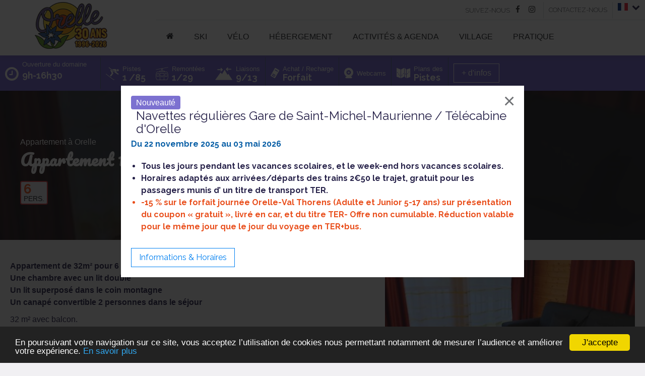

--- FILE ---
content_type: text/html; charset=UTF-8
request_url: https://orelle.net/fiche/hebergement/appartement-gite/425986
body_size: 7078
content:
<!DOCTYPE html>
<html lang="fr" class="theme-vintage">
    <head>

                            <!-- Google tag (gtag.js) -->
            <script async src="https://www.googletagmanager.com/gtag/js?id=G-RRSBEE8N3J"></script>
            <script>
                window.dataLayer = window.dataLayer || [];
                function gtag(){dataLayer.push(arguments);}
                gtag('js', new Date());

                gtag('config', 'G-RRSBEE8N3J');
            </script>
            <!-- Metricool -->
            <script>
                function loadScript(a){var b=document.getElementsByTagName("head")[0],c=document.createElement("script");c.type="text/javascript",c.src="https://tracker.metricool.com/resources/be.js",c.onreadystatechange=a,c.onload=a,b.appendChild(c)}loadScript(function(){beTracker.t({hash:"137d1b39d3923e798b1842236283e359"})});
            </script>
        
                
        <meta charset="UTF-8">
        <meta name="viewport" content="width=device-width, initial-scale=1, shrink-to-fit=no">

                            <meta name="canonical" content="https://orelle.net/fiche/hebergement/appartement-gite/425986" data-vmid="canonical" data-vue-meta="true">
        
        

        <title>    Appartement 1 chambre 6pers HAUKINGHAM Appartement à Orelle Val-Thorens Les 3 Vallées  </title>

                <link rel="apple-touch-icon" sizes="180x180" href="/build/images/icons/site/apple-touch-icon.169f5b80.png">
        <link rel="icon" type="image/png" sizes="32x32" href="/build/images/icons/site/favicon-32x32.c29032c3.png">
        <link rel="icon" type="image/png" sizes="16x16" href="/build/images/icons/site/favicon-16x16.fa2e8df1.png">
        <link rel="manifest" href="/build/images/icons/site/site.7e0e59fc.webmanifest">
        <link rel="mask-icon" href="/build/images/icons/site/safari-pinned-tab.fd9232c6.svg" color="#36383d">
        <link rel="shortcut icon" href="/build/images/icons/site/favicon.b38e56fd.ico">
        <meta name="msapplication-TileColor" content="#0e0e0e">
        <meta name="theme-color" content="#ffffff">

                                <link rel="stylesheet" href="/build/320.45ebda23.css"><link rel="stylesheet" href="/build/168.cd3b4a90.css"><link rel="stylesheet" href="/build/app.131645ac.css">

            <!-- Renders a link tag (if your module requires any CSS)
                 <link rel="stylesheet" href="/build/app.css"> -->
        
        <script>
            var currentLocale = "fr";  // Récupère la locale active du site (ex: pour le passer à app.js)
        </script>
        <script>
            var customDateStart = "";  // Date de début pour flatpickr
            var customDateEnd = "";      // Date de fin
        </script>

        <!-- Begin Cookie Consent plugin by Silktide - http://silktide.com/cookieconsent -->
        <script type="text/javascript">
            window.cookieconsent_options = {
                "message":"En poursuivant votre navigation sur ce site, vous acceptez l’utilisation de cookies nous permettant notamment de mesurer l’audience et améliorer votre expérience.",
                "dismiss":"J&#039;accepte",
                "learnMore": "En savoir plus",
                "link":"/mentions-legales#cookies",
                "theme":"dark-bottom"
            };
        </script>
        <script type="text/javascript" src="https://cdnjs.cloudflare.com/ajax/libs/cookieconsent2/1.0.10/cookieconsent.min.js"></script>
        <!-- End Cookie Consent plugin -->

    </head>
    <body>

        <header>

    <nav id="desktop_nav">

        <div class="logo absolute">
            <a href="/">
                <img class="logo-img logo--default" src="/build/images/logo/logo-orelle-desktop.b0d1d876.png" alt="Orelle 3 Vallées">
                <img class="logo-img logo--vintage" src="/build/images/logo/logo-orelle-desktop-vintage.b176a603.png" alt="Orelle 3 Vallées - 30 ans">
            </a>
        </div>

        <div class="nav_2_etages fl">

            <div class="nav_haut">

                <div class="max-large-hidden fl mt-5 typo-90">
                                    </div>

                <ul class="menu_right">
                    <li>
                        <span class="desc">suivez-nous
                            <a class="ico-link" href="https://www.facebook.com/orelleles3vallees/" target="_blank"><i class="icon icon-facebook-f"></i></a>
                            <a class="ico-link" href="https://www.instagram.com/orelle_les3vallees/" target="_blank"><i class="icon icon-instagram"></i></a>
                        </span>
                    </li>
                                        <li>
                        <a class="text-link" href="/pratique/contact">contactez-nous</a>
                    </li>
                    <li class="menu-langues">
                        <span class="icon-flag">
                            <img src="/build/images/icons/flag/fr.81d43a15.svg" alt="fr" width="20">
                            <i class="icon icon-chevron-down"></i>
                        </span>
                        <ul>
                                                                                                                                                            <li>
                                        <a href="/change-locale/en">
                                            <img src="/build/images/icons/flag/en.ba1c7f5d.svg" alt="en" width="40">
                                        </a>
                                    </li>
                                                                                                                                <li>
                                        <a href="/change-locale/it">
                                            <img src="/build/images/icons/flag/it.290f2fec.svg" alt="it" width="40">
                                        </a>
                                    </li>
                                                                                    </ul>
                    </li>
                </ul>
            </div>

            <div class="nav_bas">

                <div class="menu-main">
    <ul class="clearfix">
        <li class="">
            <a href="/"><i class="icon icon-home" aria-hidden="true"></i></a>
        </li>
        <li class="no-link">
            ski
            <ul class="col-2 max-width-800">
                <li>
                    <ul>
                        <li class="typo-principale-bold"><a href="/station-ski/domaine-skiable">domaine skiable</a></li>
                        <li class="typo-principale-bold"><a href="/station-ski/forfaits-de-ski">forfaits</a></li>
                        <li><a href="/selection/station-ski/espaces-ludiques/96054">autres glisses</a></li>
                        <li><a href="/fiche/station-ski/ecole-de-ski/750866">école de ski</a></li>
                        <li><a href="/selection/station-ski/hors-piste/134147">Sorties hors-pistes encadrées</a></li>
                        <li><a href="/fiche/station-ski/location-materiel/312021">location de matériel</a></li>
                        <li><a href="/fiche/station-ski/consignes-a-ski/5630091">consignes à ski</a></li>
                    </ul>
                </li>
                <li>
                    <a class="big-btn-menu" href="https://ski.orelle.net/" target="_blank">
                        <span class="typo-principale">Achat / Recharge</span>
                        <br><span class="typo-principale-black typo-140">Forfait</span>
                    </a>
                    <a class="big-btn-menu" href="/station-ski/live">
                        <span class="typo-principale">Orelle</span>
                        <br><span class="typo-principale-black typo-140">live</span>
                    </a>
                    <a class="big-btn-menu" href="/station-ski/webcams">
                        <span class="typo-principale-black typo-140">Webcams</span>
                    </a>
                </li>
            </ul>
        </li>
        <li class="">
            <a href="/selection/velo/velo-maurienne-tour-de-france-vtt/149443">vélo </a>
        </li>
        <li class="no-link theme-perso-rouge">
            hébergement
            <ul class="col-2 max-width-800">
                <li>
                    <ul>
                        <li class="typo-principale-bold"><a href="/selection/hebergement/residence/20264">résidence </a></li>
                        <li class="typo-principale-bold" ><a href="/selection/hebergement/gites-et-meubles/20100">appartements et chalets</a></li>
                        <li class="typo-principale-bold"><a href="/fiche/hebergement/camping/116727">camping</a></li>
                        <li class="typo-principale-bold"><a href="/selection/hebergement/hebergements-insolites/117634">Hébergements insolites</a></li>
                                                <li class="typo-principale-bold"><a href="/fiche/hebergement/hotel-hob-auberge-de-jeunesse/6962061">Hôtel</a></li>
                        <li><a href="/fiche/hebergement/refuge/212830">refuge</a></li>
                        <li><a href="/selection/hebergement/court-sejour/56628">court séjour</a></li>
                    </ul>
                </li>
                <li>
                    <a class="big-btn-menu" href="https://reservation.orelle.net/">
                        <span class="typo-principale">réservez votre</span>
                        <br><span class="typo-principale-black typo-140">séjour</span>
                    </a>
                    <a class="big-btn-menu --color-perso-rouge" href="/selection/vacances/bons-plans/22006">
                        <span class="typo-principale-black typo-140">bons plans</span>
                    </a>
                </li>
            </ul>
        </li>
        <li class="no-link">
            activités &amp; agenda
            <ul class="col-2 max-width-800">
                <li>
                    <ul>
                        <li class="typo-principale-bold"><a href="/activites-montagne/hiver/96090">activités hiver </a></li>
                        <li class="typo-principale-bold" ><a href="/activites-montagne/ete/96153">activités été</a></li>
                    </ul>
                </li>
                <li>
                    <a class="big-btn-menu" href="/agenda-sorties/activites-evenements">
                        <span class="typo-principale-black typo-140">Agenda</span>
                    </a>
                                    </li>
            </ul>
        </li>
        <li class="no-link">
            village
            <ul class="col-1 max-width-400">
                <li>
                    <ul>
                        <li class="typo-principale-bold"><a href="/village/decouverte-histoire">Découverte du village </a></li>
                        <li class="typo-principale-bold"><a href="/village/histoire">Histoire </a></li>
                        <li class="typo-principale-bold" ><a href="/village/plans-des-villages">plan des villages</a></li>
                                            </ul>
                </li>
            </ul>
        </li>
        <li class="no-link">
            pratique
            <ul class="col-1 max-width-400">
                <li>
                    <ul>
                        <li class="typo-principale-bold"><a href="/selection/village/commerces-et-services/96053">commerces et services</a></li>
                        <li class="typo-principale-bold" ><a href="/pratique/acces-transports-parking">accès / transport / parking</a></li>
                        <li class="typo-principale-bold"><a href="/pratique/contact">contact </a></li>
                        <li class="typo-principale-bold"><a href="/pratique/wifi">Wifi</a></li>
                        <li><a href="/pratique/handicap">handicap </a></li>
                                                <li><a href="/selection/pratique/services-sante/92820">services de santé</a></li>
                    </ul>
                </li>
            </ul>
        </li>
    </ul>
    
</div>
                
            </div>
        </div>

        <div class="clear"></div>

    </nav>


    <nav id="mobile_nav">

        <div class="menu-main">
    <ul class="clearfix">
        <li class="">
            <a href="/"><i class="icon icon-home" aria-hidden="true"></i></a>
        </li>
        <li class="no-link">
            ski
            <ul class="col-2 max-width-800">
                <li>
                    <ul>
                        <li class="typo-principale-bold"><a href="/station-ski/domaine-skiable">domaine skiable</a></li>
                        <li class="typo-principale-bold"><a href="/station-ski/forfaits-de-ski">forfaits</a></li>
                        <li><a href="/selection/station-ski/espaces-ludiques/96054">autres glisses</a></li>
                        <li><a href="/fiche/station-ski/ecole-de-ski/750866">école de ski</a></li>
                        <li><a href="/selection/station-ski/hors-piste/134147">Sorties hors-pistes encadrées</a></li>
                        <li><a href="/fiche/station-ski/location-materiel/312021">location de matériel</a></li>
                        <li><a href="/fiche/station-ski/consignes-a-ski/5630091">consignes à ski</a></li>
                    </ul>
                </li>
                <li>
                    <a class="big-btn-menu" href="https://ski.orelle.net/" target="_blank">
                        <span class="typo-principale">Achat / Recharge</span>
                        <br><span class="typo-principale-black typo-140">Forfait</span>
                    </a>
                    <a class="big-btn-menu" href="/station-ski/live">
                        <span class="typo-principale">Orelle</span>
                        <br><span class="typo-principale-black typo-140">live</span>
                    </a>
                    <a class="big-btn-menu" href="/station-ski/webcams">
                        <span class="typo-principale-black typo-140">Webcams</span>
                    </a>
                </li>
            </ul>
        </li>
        <li class="">
            <a href="/selection/velo/velo-maurienne-tour-de-france-vtt/149443">vélo </a>
        </li>
        <li class="no-link theme-perso-rouge">
            hébergement
            <ul class="col-2 max-width-800">
                <li>
                    <ul>
                        <li class="typo-principale-bold"><a href="/selection/hebergement/residence/20264">résidence </a></li>
                        <li class="typo-principale-bold" ><a href="/selection/hebergement/gites-et-meubles/20100">appartements et chalets</a></li>
                        <li class="typo-principale-bold"><a href="/fiche/hebergement/camping/116727">camping</a></li>
                        <li class="typo-principale-bold"><a href="/selection/hebergement/hebergements-insolites/117634">Hébergements insolites</a></li>
                                                <li class="typo-principale-bold"><a href="/fiche/hebergement/hotel-hob-auberge-de-jeunesse/6962061">Hôtel</a></li>
                        <li><a href="/fiche/hebergement/refuge/212830">refuge</a></li>
                        <li><a href="/selection/hebergement/court-sejour/56628">court séjour</a></li>
                    </ul>
                </li>
                <li>
                    <a class="big-btn-menu" href="https://reservation.orelle.net/">
                        <span class="typo-principale">réservez votre</span>
                        <br><span class="typo-principale-black typo-140">séjour</span>
                    </a>
                    <a class="big-btn-menu --color-perso-rouge" href="/selection/vacances/bons-plans/22006">
                        <span class="typo-principale-black typo-140">bons plans</span>
                    </a>
                </li>
            </ul>
        </li>
        <li class="no-link">
            activités &amp; agenda
            <ul class="col-2 max-width-800">
                <li>
                    <ul>
                        <li class="typo-principale-bold"><a href="/activites-montagne/hiver/96090">activités hiver </a></li>
                        <li class="typo-principale-bold" ><a href="/activites-montagne/ete/96153">activités été</a></li>
                    </ul>
                </li>
                <li>
                    <a class="big-btn-menu" href="/agenda-sorties/activites-evenements">
                        <span class="typo-principale-black typo-140">Agenda</span>
                    </a>
                                    </li>
            </ul>
        </li>
        <li class="no-link">
            village
            <ul class="col-1 max-width-400">
                <li>
                    <ul>
                        <li class="typo-principale-bold"><a href="/village/decouverte-histoire">Découverte du village </a></li>
                        <li class="typo-principale-bold"><a href="/village/histoire">Histoire </a></li>
                        <li class="typo-principale-bold" ><a href="/village/plans-des-villages">plan des villages</a></li>
                                            </ul>
                </li>
            </ul>
        </li>
        <li class="no-link">
            pratique
            <ul class="col-1 max-width-400">
                <li>
                    <ul>
                        <li class="typo-principale-bold"><a href="/selection/village/commerces-et-services/96053">commerces et services</a></li>
                        <li class="typo-principale-bold" ><a href="/pratique/acces-transports-parking">accès / transport / parking</a></li>
                        <li class="typo-principale-bold"><a href="/pratique/contact">contact </a></li>
                        <li class="typo-principale-bold"><a href="/pratique/wifi">Wifi</a></li>
                        <li><a href="/pratique/handicap">handicap </a></li>
                                                <li><a href="/selection/pratique/services-sante/92820">services de santé</a></li>
                    </ul>
                </li>
            </ul>
        </li>
    </ul>
    
</div>
        <div class="mobile_header">
            <div class="relative txtcenter">
                <button class="nav-button" type="button" role="button" aria-label="open/close navigation"><i></i></button>
                <a class="logo" href="/">
                    <img class="logo-img-mobile logo--default" src="/build/images/logo/logo-orelle-mobile.f3e8b2dd.png" alt="Orelle 3 Vallées">
                    <img class="logo-img-mobile logo--vintage" src="/build/images/logo/logo-orelle-mobile-vintage.9d79cb50.png" alt="Orelle 3 Vallées - 30 ans">
                </a>
            </div>
        </div>

    </nav>

</header>
                <div class="pre-entete"></div>

                            


        <div class="live-bar w-100 sticky" style="z-index: 99;">

        <div class="container flex-container --row ">

            <div class="item-flex-container min-width-200">
                <div class="typo-150">
                    <div class="separation-10"></div>
                    <i class="icon icon-clock-o mr-10"></i>
                </div>
                                <div class="lh-1-1">
                    <div class="alternate-text">
                                                <span class="typo-80 hidden">vendredi 16 janv. 2026 </span>                        <span class="typo-80 hidden">Ouverture du domaine</span>
                    </div>
                    <div class="line-break"></div>
                    <div class="separation-10"></div>
                    <span class="typo-110 typo-principale-bold typo-blanc">
                                                9h-16h30

                                                                    </span>
                    <div class="separation-1"></div>
                </div>

                            </div>


                        
                
                                            
                                                                    <div class="item-flex-container max-small-hidden">
                    <div class="typo-120">
                        <div class="separation-10"></div>
                        <i class="icon icon-icon-ski mr-10 max-medium-hidden"></i>
                    </div>
                                            <div class="lh-1-1">
                            <span class="typo-80">Pistes</span>
                            <div class="line-break"></div>
                            <span class="typo-110 typo-principale-bold">
                                <span class="typo-blanc">1</span>
                                /85
                            </span>
                        </div>

                        <div class="typo-120 ml-20">
                            <div class="separation-10"></div>
                            <i class="icon icon-icon-remontees-mecaniques mr-10 max-medium-hidden"></i>
                        </div>
                        <div class="lh-1-1">
                            <span class="typo-80">Remontées</span>
                            <div class="line-break"></div>
                            <span class="typo-110 typo-principale-bold">
                                <span class="typo-blanc">1</span>/29
                            </span>
                        </div>
                        <div class="typo-120 ml-20">
                            <div class="separation-10"></div>
                            <i class="icon icon-icon-liaison mr-10 max-medium-hidden"></i>
                        </div>
                        <div class="lh-1-1">
                            <span class="typo-80">Liaisons</span>
                            <div class="line-break"></div>
                            <span class="typo-110 typo-principale-bold">
                                <span class="typo-blanc">9</span>/13
                            </span>
                        </div>
                                    </div>
            
            <a class="item-flex-container" href="https://ski.orelle.net/" target="_blank">
                <i class="icon icon-icon-forfait-orelle"></i>
                <span class="max-large-hidden lh-1-1">
                        <span class="typo-80">Achat / Recharge</span>
                        <div class="line-break"></div>
                        <span class="typo-110 typo-principale-bold typo-blanc">Forfait</span>
                    </span>
            </a>

            <a class="item-flex-container" href="/station-ski/webcams">
                <i class="icon icon-icon-webcam"></i>
                <span class="max-large-hidden">
                    <span class="typo-80">Webcams</span>
                </span>
            </a>

            <a class="item-flex-container" href="/build/files/plan-pistes-3-vallees_min.d9325793.pdf" target="_blank">
                <i class="icon icon-icon-plan-ski"></i>
                <span class="max-large-hidden lh-1-1">
                        <span class="typo-80">Plans des</span>
                        <div class="line-break"></div>
                        <span class="typo-110 typo-principale-bold typo-blanc">Pistes</span>
                    </span>
            </a>

                        <div class="item-flex-container">
                <a class="btn btn-border --white" href="/station-ski/live">
                    <span class="max-large-hidden">+ d&#039;infos</span>
                    <i class="icon icon-chevron-right min-large-hidden"></i>
                </a>
            </div>
            
        </div>
    </div>

         
                            <div id="popup-info" class="popup max-width-800 mfp-hide">
                <span class="badge badge-perso-bleu-clair badge-large">Nouveauté</span>
<h3 class="ml-10">Navettes régulières Gare de Saint-Michel-Maurienne / Télécabine d'Orelle</h3>
<span class="typo-principale-bold typo-perso-bleu-moyen">Du 22 novembre 2025 au 03 mai 2026</span>
<ul class="mt-20 typo-principale-bold">
    <li>Tous les jours pendant les vacances scolaires, et le week-end hors vacances scolaires.</li>
    <li>Horaires adaptés aux arrivées/départs des trains 2€50 le trajet, gratuit pour les passagers munis d’ un titre de transport TER.</li>
    <li class="typo-perso-rouge">-15 % sur le forfait journée Orelle-Val Thorens (Adulte et Junior 5-17 ans) sur présentation du coupon « gratuit », livré en car,
        et du titre TER- Offre non cumulable. Réduction valable pour le même jour que le jour du voyage en TER+bus.</li>
</ul>
<a class="mt-10 inline-block btn btn-border --color-site" href="/build/files/navette-orelle-horaire-fr.bf3cade1.pdf" target="_blank">
    <span class="typo-principale">Informations & Horaires</span>
</a>



            </div>
        
                
    
                
<div class="fiche-apidae">

    <div class="entete-page entete-bg"
            style="background-image: url(https://static.apidae-tourisme.com/filestore/objets-touristiques/images/60/81/26300732-diaporama.jpg);"
    >
        <div class="overlay"></div>
        <div class="container pa-20 relative typo-white">
                            <span>Appartement à Orelle</span>
                        <h1 class="mt-5">Appartement 1 chambre 6pers HAUKINGHAM</h1>

            
            
            
                            <div class="separation-20"></div>
                <div class="badge border-width-2 border-perso-rouge center">
                    <span class="typo-160 typo-principale-bold typo-perso-rouge">6</span>
                    <br><span class="typo-90 majuscule">pers.</span>
                </div>
                    </div>

        
    </div>

                 
    <div class="container pa-20 pt-40">

        <div class="row">

            <div class="medium-w-60 medium-pr-30">

                <p class="bold">
                    Appartement de 32m² pour 6 personnes.<br />
Une chambre avec un lit double<br />
Un lit superposé dans le coin montagne<br />
Un canapé convertible 2 personnes dans le séjour
                </p>

                                    <p>
                        32 m² avec balcon. <br />
Salle de bain avec baignoire et WC séparés. Casier à Ski. Parking couvert en option.<br />
Hameau : Les Eaux d&#039;Orelle
                    </p>
                
                                                            <p class="typo-80 italic typo-gray-700">
                                                        Présent descriptif non contractuel , pouvant être soumis à modifications.<br />
Infos détaillées dans le contrat de réservation seulement<br />
<br />
Résidence avec services et commerces (ATTENTION : fonctionnements et ouvertures à vérifier par le client en fonction de la période de venue) : épicerie, skibus, restaurant, laverie SPA.
                        </p>
                                    
                
                    <hr>

                    <h3 class="center">prestations</h3>

                                                                        <div class="inline-block fond-gray-900 typo-white typo-90 radius-3 pa-3 pl-10 pr-10 mt-3">Ascenseur</div>
                                                    <div class="inline-block fond-gray-900 typo-white typo-90 radius-3 pa-3 pl-10 pr-10 mt-3">Parking à proximité</div>
                                                    <div class="inline-block fond-gray-900 typo-white typo-90 radius-3 pa-3 pl-10 pr-10 mt-3">Baignoire</div>
                                                    <div class="inline-block fond-gray-900 typo-white typo-90 radius-3 pa-3 pl-10 pr-10 mt-3">Non fumeur</div>
                                                    <div class="inline-block fond-gray-900 typo-white typo-90 radius-3 pa-3 pl-10 pr-10 mt-3">Coin cuisine</div>
                                                    <div class="inline-block fond-gray-900 typo-white typo-90 radius-3 pa-3 pl-10 pr-10 mt-3">Lave vaisselle</div>
                                                    <div class="inline-block fond-gray-900 typo-white typo-90 radius-3 pa-3 pl-10 pr-10 mt-3">Télévision</div>
                                                    <div class="inline-block fond-gray-900 typo-white typo-90 radius-3 pa-3 pl-10 pr-10 mt-3">Balcon</div>
                                                    <div class="inline-block fond-gray-900 typo-white typo-90 radius-3 pa-3 pl-10 pr-10 mt-3">Toilettes séparées</div>
                                                    <div class="inline-block fond-gray-900 typo-white typo-90 radius-3 pa-3 pl-10 pr-10 mt-3">Canapé convertible</div>
                                                    <div class="inline-block fond-gray-900 typo-white typo-90 radius-3 pa-3 pl-10 pr-10 mt-3">Chaîne hifi</div>
                                                    <div class="inline-block fond-gray-900 typo-white typo-90 radius-3 pa-3 pl-10 pr-10 mt-3">Chauffage électrique</div>
                                                    <div class="inline-block fond-gray-900 typo-white typo-90 radius-3 pa-3 pl-10 pr-10 mt-3">Micro-ondes</div>
                                                    <div class="inline-block fond-gray-900 typo-white typo-90 radius-3 pa-3 pl-10 pr-10 mt-3">Lit 160 cm</div>
                                            
                    <div class="separation-20"></div>

                
                

                                                    <hr>
                    <h3 class="center">tarifs</h3>
                    <div class="fond-gray-300 pa-10">
                                                    <div data-target=".price-winter" class="showMe pointer btn btn-border --gray-900">
                                                                    hiver                                                            </div>
                            <div class="price-winter hidden">
                                <div class="separation-10"></div>
                                                                    <span class="ml-5 typo-principale-bold typo-90 majuscule">hiver</span>
                                                                                                    <div class="fond-white pa-10 mt-2">
                                                                                <span class="bold">
                                                                                    Entre le 03/01/2026 et le 06/02/2026
                                                                                </span>
                                                                                    <br>Nuitée :
                                                                                                                                        À partir de 90 €
                                                                                                                                        <br><span class="italic typo-80">Minimum 3 nuits</span>
                                                                                                                                <br>Semaine :
                                                                                                                                        À partir de 330 €
                                                                                                                                                                    </div>
                                                                    <div class="fond-white pa-10 mt-2">
                                                                                <span class="bold">
                                                                                    Entre le 07/02/2026 et le 13/02/2026
                                                                                </span>
                                                                                    <br>Semaine :
                                                                                                                                        À partir de 600 €
                                                                                                                                                                    </div>
                                                                    <div class="fond-white pa-10 mt-2">
                                                                                <span class="bold">
                                                                                    Entre le 14/02/2026 et le 27/02/2026
                                                                                </span>
                                                                                    <br>Semaine :
                                                                                                                                        À partir de 750 €
                                                                                                                                                                    </div>
                                                                    <div class="fond-white pa-10 mt-2">
                                                                                <span class="bold">
                                                                                    Entre le 28/02/2026 et le 06/03/2026
                                                                                </span>
                                                                                    <br>Semaine :
                                                                                                                                        À partir de 850 €
                                                                                                                                                                    </div>
                                                                    <div class="fond-white pa-10 mt-2">
                                                                                <span class="bold">
                                                                                    Entre le 07/03/2026 et le 03/04/2026
                                                                                </span>
                                                                                    <br>Nuitée :
                                                                                                                                        À partir de 90 €
                                                                                                                                        <br><span class="italic typo-80">Minimum 3 nuits</span>
                                                                                                                                <br>Semaine :
                                                                                                                                        À partir de 500 €
                                                                                                                                                                    </div>
                                                                    <div class="fond-white pa-10 mt-2">
                                                                                <span class="bold">
                                                                                    Entre le 04/04/2026 et le 17/04/2026
                                                                                </span>
                                                                                    <br>Semaine :
                                                                                                                                        À partir de 400 €
                                                                                                                                                                    </div>
                                                                    <div class="fond-white pa-10 mt-2">
                                                                                <span class="bold">
                                                                                    Entre le 18/04/2026 et le 03/05/2026
                                                                                </span>
                                                                                    <br>Semaine :
                                                                                                                                        À partir de 350 €
                                                                                                                                                                    </div>
                                                                <div class="separation-10"></div>
                            </div>
                                            </div>
                    <div class="separation-20"></div>
                

                <hr>

                <h3>localisation</h3>

                <div class="fond-gray-300 pa-10">
                    <i class="icon icon-map-marker mr-5"></i>
                    Le Hameau des Eaux d&#039;Orelle  
                    73140 <span class="bold">Orelle</span>
                    <div class="separation-10"></div>
                                            <a href="https://www.google.com/maps/search/?api=1&query=45.208612,6.550995"
                       target="_blank" class="btn btn-border --gray-900" title="situer sur Google Maps">
                            situer sur Google Maps
                        </a>
                                    </div>

                <div class="separation-20"></div>


                
                
                    <hr>

                    <h3 class="center">modes de paiement</h3>

                                            <div class="inline-block fond-gray-300 typo-90 radius-3 pa-3 pl-10 pr-10 mt-3">Carte bancaire/crédit</div>
                                            <div class="inline-block fond-gray-300 typo-90 radius-3 pa-3 pl-10 pr-10 mt-3">Chèque</div>
                                            <div class="inline-block fond-gray-300 typo-90 radius-3 pa-3 pl-10 pr-10 mt-3">Chèque-Vacances Classic</div>
                                            <div class="inline-block fond-gray-300 typo-90 radius-3 pa-3 pl-10 pr-10 mt-3">Virement</div>
                    
                    <div class="separation-20"></div>

                
                
            </div> 
            <div class="medium-w-40">

                                                                                    <div class="popup-galerie relative">
                            <div class="grid-2 has-gutter">
                                                                                                             <a class="col-2 photo-item photo-main" href="https://static.apidae-tourisme.com/filestore/objets-touristiques/images/60/81/26300732-diaporama.jpg" style="background-image: url('https://static.apidae-tourisme.com/filestore/objets-touristiques/images/60/81/26300732-diaporama.jpg');"></a>
                                    
                                                                                                                                                         <a class="photo-item photo-thumb" href="https://static.apidae-tourisme.com/filestore/objets-touristiques/images/59/81/26300731-diaporama.jpg" style="background-image: url('https://static.apidae-tourisme.com/filestore/objets-touristiques/images/59/81/26300731-diaporama.jpg');" title="Chambre double 2P6">
                                                                                            </a>
                                                                            
                                                                                                                                                         <a class="photo-item photo-thumb" href="https://static.apidae-tourisme.com/filestore/objets-touristiques/images/61/81/26300733-diaporama.jpg" style="background-image: url('https://static.apidae-tourisme.com/filestore/objets-touristiques/images/61/81/26300733-diaporama.jpg');" title="table séjour 2P6">
                                                                                                     <span class="photo-plus typo-300 typo-principale-bold typo-white">+ 6</span>
                                                    <div class="overlay"></div>
                                                                                            </a>
                                                                            
                                                                                                                                                         <a class="hidden" href="https://static.apidae-tourisme.com/filestore/objets-touristiques/images/62/81/26300734-diaporama.jpg">
                                                <img src="https://static.apidae-tourisme.com/filestore/objets-touristiques/images/62/81/26300734-diaporama.jpg" alt="séjour vue 2_2P6">
                                            </a>
                                                                            
                                                                                                                                                         <a class="hidden" href="https://static.apidae-tourisme.com/filestore/objets-touristiques/images/63/81/26300735-diaporama.jpg">
                                                <img src="https://static.apidae-tourisme.com/filestore/objets-touristiques/images/63/81/26300735-diaporama.jpg" alt="canapé convertible">
                                            </a>
                                                                            
                                                                                                                                                         <a class="hidden" href="https://static.apidae-tourisme.com/filestore/objets-touristiques/images/64/81/26300736-diaporama.jpg">
                                                <img src="https://static.apidae-tourisme.com/filestore/objets-touristiques/images/64/81/26300736-diaporama.jpg" alt="Coin montagne">
                                            </a>
                                                                            
                                                                                                                                                         <a class="hidden" href="https://static.apidae-tourisme.com/filestore/objets-touristiques/images/65/81/26300737-diaporama.jpg">
                                                <img src="https://static.apidae-tourisme.com/filestore/objets-touristiques/images/65/81/26300737-diaporama.jpg" alt="Extérieur 2P6">
                                            </a>
                                                                            
                                                                                                                                                         <a class="hidden" href="https://static.apidae-tourisme.com/filestore/objets-touristiques/images/66/81/26300738-diaporama.jpg">
                                                <img src="https://static.apidae-tourisme.com/filestore/objets-touristiques/images/66/81/26300738-diaporama.jpg" alt="Salle de bain">
                                            </a>
                                                                            
                                                            </div>
                        </div>
                                    
                <div class="separation-20"></div>

            </div>


        </div>     </div>
                <div class="w-100 fond-perso-rouge pa-20">

            <div class="container">

                <div class="row">

                    <div class="medium-w-60 medium-pr-30">

                                                    <h2 class="majuscule mt-10">réserver ce logement</h2>
                        
                        <div class="max-width-700">

                            <hr class="mt-10 mb-10">

                             
                                                                <script src="https://static.ingenie.fr/js/ScriptsLoader.js" type="text/javascript"></script>
                                <script src="https://static.ingenie.fr/widgets/dispo_resa/Client.js" type="text/javascript"></script>
                                <script>
                                                                document.addEventListener("DOMContentLoaded", function(event) {
                                        var widget_dispo_resa = new IngenieWidgetDispoResa.Client({
                                            url: 'https://reservation.orelle.net/', //(string) Url du site - DYNAMIQUE (FR / UK)
                                            code: '425986', //(string) Code APIDAE de la fiche - DYNAMIQUE
                                            elementHtml: 'widget-fiche-ingenie', //(string) Identifiant destination HTML du widget
                                            enable_dispo: false, // true/false (active/désactive dispo) - DYNAMIQUE
                                            enable_resa: true, // true/false (active/désactive resa) - DYNAMIQUE
                                            dispo: {
                                                options: {
                                                    templates: {
                                                        Days: 'semaineLigne'
                                                    }
                                                }
                                            },
                                            resa: {
                                                typeWidget: 'OBJET'
                                            }
                                        });
                                        widget_dispo_resa.init();
                                });
                                </script>
                                <div id="widget-fiche-ingenie"></div>

                                <div class="separation-20"></div>

                                                    </div>
                    </div>                     <div class="medium-w-40">
                    </div> 
            </div> 
        </div>
    
</div>


        
<footer>

    <div id="footer_action">
        <div class="row container ">

            <div class="small-w-50 medium-w-25 pa-20">
                <span class="typo-principale-black majuscule">Office de tourisme d'Orelle</span>
                <br><span class="typo-principale typo-80 typo-gray-600">Francoz 73140 Orelle</span>
                <div class="separation-10"></div>
                <div class="ml-10 typo-90">
                    <ul ">
                        <li>Documentation et conseils pour votre séjour</li>
                        <li>Centrale de réservation d&#039;hébergements</li>
                        <li>Réservation d&#039;activités</li>
                    </ul>
                </div>
                <a href="/pratique/contact" class="btn btn-border">Contact</a>
            </div>

            <div class="small-w-50 medium-w-25 pa-20">
                <span class="typo-principale-black majuscule">Domaine skiable (STOR)</span>
                <br><span class="typo-principale typo-80 typo-gray-600">Francoz 73140 Orelle</span>
                <div class="separation-10"></div>
                <div class="ml-10 typo-90">
                    <ul ">
                        <li>Forfaits de ski</li>
                        <li>Remontées mécaniques</li>
                        <li>Météo</li>
                    </ul>
                </div>
                <a href="/pratique/contact" class="btn btn-border">Contact</a>
            </div>

            <div class="small-w-50 medium-w-25 pa-20 lh-2">
                <span class="typo-principale-black majuscule">
                    liens utiles                                                        </span>
                                        <br><a href="/selection/hebergement/espace-proprietaire/107077">Espace propriétaire</a>
                        <br><a href="/fiche/pratique/espace-saisonnier/6686847">Espace saisonnier</a>
                                        <br><a href="/selection/pratique/espace-presse/113670">Espace presse</a>
            </div>

            <div class="small-w-50 medium-w-25 copyright">
                <div class="grid-2 tiny-grid-force max-width-350">
                    <a href="https://www.les3vallees.com">
                        <img src="/build/images/logo/logo-3V-blanc.af1f79eb.png" alt="3 Vallées - logo">
                    </a>
                                    </div>
                <img class="logo-img logo--default" src="/build/images/logo/logo-orelle-gris-moyen.3b20782a.png" alt="Orelle 3 Vallées">
                <img class="logo-img logo--vintage" src="/build/images/logo/logo-orelle-blanc-vintage.0c37ec8c.png" alt="Orelle 3 Vallées - 30 ans">
                           </div>

        </div>
    </div>

    <div id="footer_corporate">
        <div class="row container small-pa-10 ">
            <div class="medium-w-50"><a href="/mentions-legales">mentions légales</a></div>
            <div class="medium-w-50 copyright"><span>© Orelle - Les 3 Vallées</span></div>
        </div>
    </div>

</footer>
                    <script src="/build/runtime.214a915c.js" defer></script><script src="/build/38.04259aa0.js" defer></script><script src="/build/320.44a6b0d4.js" defer></script><script src="/build/app.55348d40.js" defer></script>

            <!-- Renders app.js & a webpack runtime.js file
                <script src="/build/runtime.js"></script>
                <script src="/build/app.js"></script> -->
        
                <script>
            document.addEventListener("DOMContentLoaded", function() {
                if (typeof $ !== 'undefined') {
                    $(document).ready(function() {
                                                $.magnificPopup.open({
                            items: {
                                src: '#popup-info',
                                type: 'inline'
                            },
                            closeBtnInside: true,
                            removalDelay: 300,
                            mainClass: 'mfp-fade'
                        });
                                            });
                } else {
                    console.error('jQuery ($) is not defined');
                }
            });
        </script>

    </body>
</html>


--- FILE ---
content_type: application/javascript
request_url: https://orelle.net/build/app.55348d40.js
body_size: 23035
content:
/*! For license information please see app.55348d40.js.LICENSE.txt */
(self.webpackChunk=self.webpackChunk||[]).push([[143],{5177:function(e,t,i){"use strict";var s=i(9755),n=i.n(s),r=i(8527),o=i(401),a=i(9088);function l(e){switch(e){case"fr":return o.French;case"it":return a.Italian;default:return null}}i.g.$=i.g.jQuery=n(),i(7729),i(6730),i(1212),i(6357),i(2326),i(2162),i(2736),i(3976),i(6334),n()(document).ready((function(){n().scrollUp({scrollText:"Haut de page",scrollImg:!0,zIndex:79});var e=null;function t(){if(e&&e.calendarContainer){var t=e.calendarContainer.offsetHeight;n()("#date-selector-popup").css("min-height",t+150+"px")}}e=(0,r.Z)(".datepicker-range",{mode:"range",dateFormat:"Y-m-d",altInput:!0,altFormat:"j F Y",locale:l(currentLocale),static:!0,appendTo:document.querySelector("#date-selector-popup"),defaultDate:customDateStart&&customDateEnd?[customDateStart,customDateEnd]:null,minDate:"today",onClose:function(e,t,i){i.open()},onReady:function(){setTimeout(t,100)},onOpen:function(){setTimeout(t,100)}}),n()(".popup-date-range").magnificPopup({type:"inline",midClick:!0,removalDelay:300,mainClass:"mfp-date-range",focus:"#date_range",callbacks:{open:function(){e&&(e.open(),t())}}}),n()(".popup-galerie").magnificPopup({delegate:"a",type:"image",closeBtnInside:!1,gallery:{enabled:!0,tCounter:'<div class="mfp-counter">%curr% / %total%</div>'}}),n()(".popup-link").magnificPopup({type:"inline"}),n()(".popup-iframe, .mp-video").magnificPopup({disableOn:700,type:"iframe",mainClass:"mfp-fade",removalDelay:160,preloader:!1,fixedContentPos:!1}),n()("[data-youtube]").youtube_background(),n()(".sliderFichePhotos").royalSlider({autoHeight:!0,arrowsNav:!1,fadeinLoadedSlide:!1,controlNavigation:"bullets",imageScaleMode:"none",imageAlignCenter:!1,loop:!1,loopRewind:!0,globalCaption:!1,slidesSpacing:0,autoPlay:{enabled:!1,pauseOnHover:!0},deeplinking:{enabled:!0,change:!0,prefix:"photo-"},block:{fadeEffect:!0,moveEffect:"top",moveOffset:200},keyboardNavEnabled:!0})}))},3976:function(e,t,i){i(9826),i(1539),$(document).ready((function(){$(".showMe").click((function(){if(void 0!==$(this).data("target")&&$(this).data("target").length>0)return $(this).remove(),$($(this).data("target")).slideToggle(),!1})),$(".expand_bloc").on("click",(function(){$(this).hasClass("open")?$(this).removeClass("open"):$(this).addClass("open"),$(this).find("div.expand_content").toggle("slow")}))}))},6334:function(e,t,i){"use strict";i.r(t);i(4916),i(5306),i(9826),i(1539),i(3123),i(4723);var s=i(9755),n=i.n(s);n()(document).ready((function(){var e=n()(".isotope");e.isotope({itemSelector:".item",layoutMode:"fitRows",filter:"*"});var t={},i=n()("#filters");i.on("click",".button",(function(){var i=n()(this),s=i.parents(".button-group").attr("data-filter-group");t[s]=i.attr("data-filter");var r=function(e){var t="";for(var i in e)t+=e[i];return t}(t);n()("#filters .filter-"+s+" .select-top").text(n()(this).text()),location.hash="filter="+encodeURIComponent(r),e.isotope({filter:r})}));var s=!1;function r(){var r=function(){location.hash;var e=location.hash.match(/filter=([^&]+)/i),t=e&&e[1];return t&&decodeURIComponent(t)}();if((r||!s)&&(s=!0,e.isotope({itemSelector:".item",filter:r}),r)){var o=r.replace(/\*/g,"");i.find(".is-checked").removeClass("is-checked"),i.find('[data-filter="*"]').addClass("is-checked");var a=o.split(".");for(var l in a.shift(),a){var d=i.find('[data-filter=".'+a[l]+'"]'),u=d.parents(".button-group"),c=u.attr("data-filter-group");u.find(".is-checked").removeClass("is-checked"),d.addClass("is-checked"),n()("#filters .filter-"+c+" .select-top").text(d.text()),t[c]="."+a[l]}}}n()(window).on("hashchange",r),r(),n()(".button-group").each((function(e,t){(t=n()(t)).on("click","button",(function(){t.find(".is-checked").removeClass("is-checked"),n()(this).addClass("is-checked")}))}))}))},2736:function(e,t,i){"use strict";i.r(t);var s,n,r=i(9755),o=i.n(r);"querySelector"in document&&"addEventListener"in window&&(window.document.documentElement.className+=" js-enabled",s=document.querySelector(".nav-button"),n=document.querySelector("body > header > #mobile_nav > .menu-main"),s&&s.addEventListener("click",(function(e){s.classList.toggle("is-active"),n.classList.toggle("is-opened"),e.preventDefault()}),!1)),o()(document).ready((function(){o()(".menu-main > ul > li:has( > ul)").addClass("menu-dropdown-icon"),o()(".menu-main > ul > li > ul:not(:has(ul))").parent("li").addClass("normal-sub"),o()("#desktop_nav .menu-main > ul > li").hover((function(e){o()(this).children("ul").stop().fadeToggle(100)})).on("mouseleave",(function(){o()(this).children("ul").fadeOut()})),o()("#mobile_nav .menu-main > ul > li").click((function(){o()(this).children("ul").fadeToggle(150),o()(this).children("ul").parent("li").toggleClass("open")})),o()("#desktop_nav li.menu-langues").hover((function(e){o()(this).children("ul").stop().fadeToggle(100)})).on("mouseleave",(function(){o()(this).children("ul").fadeOut()}))})),o()(window).resize((function(){o()(".menu-main > ul > li").children("ul").hide()}))},2162:function(e,t,i){i(4916),i(4603),i(9714),i(5306),i(8309),i(3123),i(1058),i(4723);var s=document.createElement("script");s.src="https://www.youtube.com/player_api";var n=document.getElementsByTagName("script")[0];function r(e,t,i,s){this.is_mobile=this.isMobile(),this.element=e,this.ytid=i,this.uid=s,this.player=null,this.buttons={},this.state={},this.state.play=!1,this.state.mute=!1,this.params={},this.defaults={pause:!1,"play-button":!1,"mute-button":!1,autoplay:!0,muted:!0,loop:!0,mobile:!1,"load-background":!0,resolution:"16:9",offset:100},this.__init__=function(){this.ytid&&(this.parseProperties(t),this.params.resolution_mod=this.parseResolutionString(this.params.resolution),this.state.playing=this.params.autoplay,this.state.muted=this.params.muted,this.buildHTML(),this.injectIFrame(),this.params["play-button"]&&this.generateActionButton({name:"play",className:"play-toggle mr-5",innerHtml:'<i class="icon"></i>',initialState:!1,stateClassName:"paused",condition_parameter:"autoplay",stateChildClassNames:["icon-pause2","icon-play3"],actions:["play","pause"]}),this.params["mute-button"]&&this.generateActionButton({name:"mute",className:"mute-toggle mr-5",innerHtml:'<i class="icon"></i>',initialState:!0,stateClassName:"muted",condition_parameter:"muted",stateChildClassNames:["icon-volume-medium","icon-volume-mute2"],actions:["unmute","mute"]}))},this.__init__()}function o(e,t,i,s,n){this.timer=null,this.timeout=s||1e4,this.activity_timer=null,this.activity_timeout=i||1e3,this.last_activity=null,this.resetTimer=function(){this.timer&&(clearTimeout(this.timer),this.timer=null);var e=this;this.timer=setTimeout((function(){e.last_activity+e.timeout+e.activity_timeout>=(new Date).getTime()&&t&&t()}),this.timeout)},this.logActivity=function(){this.last_activity=(new Date).getTime(),e&&e()},this.onActivity=function(){if(!this.activity_timer){var e=this;this.activity_timer=setTimeout((function(){e.logActivity(),e.resetTimer(),clearTimeout(e.activity_timer),e.activity_timer=null}),this.activity_timeout)}},this.__init__=function(){var e=this;n?"string"==typeof n&&(n=[n]):n=["click","mousemove","scroll"];for(var t=0;t<n.length;t++)document.addEventListener(n[t],(function(){e.onActivity()}))},this.__init__()}function a(e,t){this.elements=e,"string"==typeof e&&(this.elements=document.querySelectorAll(e)),this.index={},this.re={},this.re.YOUTUBE=/(?:youtube\.com\/(?:[^\/]+\/.+\/|(?:v|e(?:mbed)?)\/|.*[?&]v=)|youtu\.be\/)([^"&?\/ ]{11})/i,this.__init__=function(){for(var e=0;e<this.elements.length;e++){var i=this.elements[e],s=i.getAttribute("data-youtube"),n=this.getYTID(s),a=this.generateUID(n),l=new r(i,t,n,a);a&&(this.index[a]=l)}var d=this;this.initYTPlayers((function(){t&&(t.hasOwnProperty("activity_timeout")||t.hasOwnProperty("inactivity_timeout"))&&(this.activity_monitor=new o((function(){d.playVideos()}),(function(){d.pauseVideos()}),t?t.activity_timeout:null,t?t.inactivity_timeout:null,["mousemove","scroll"]))}))},this.__init__()}n.parentNode.insertBefore(s,n),window.hasOwnProperty("d0")||(window.d0={},d0.hasClass=function(e,t){return e.classList?e.classList.contains(t):new RegExp("\\b"+t+"\\b").test(e.className)},d0.addClass=function(e,t){e.classList?e.classList.add(t):d0.hasClass(e,t)||(e.className+=" "+t)},d0.removeClass=function(e,t){e.classList?e.classList.remove(t):e.className=e.className.replace(new RegExp("\\b"+t+"\\b","g"),"")},d0.toogleClass=function(e,t){d0.hasClass(e,t)?d0.removeClass(e,t):d0.addClass(e,t)}),r.prototype.initYTPlayer=function(){var e=this;window.hasOwnProperty("YT")&&(this.player=new YT.Player(this.uid,{events:{onReady:function(t){e.onVideoPlayerReady(t)},onStateChange:function(t){e.onVideoStateChange(t)},onError:function(e){}}}))},r.prototype.onVideoPlayerReady=function(e){this.params.autoplay&&e.target.playVideo()},r.prototype.onVideoStateChange=function(e){0===e.data&&this.params.loop&&e.target.playVideo(),-1===e.data&&this.params.autoplay&&e.target.playVideo(),1===e.data&&(this.iframe.style.opacity=1)},r.prototype.parseProperties=function(e){if(e)for(var t in this.defaults)this.params.hasOwnProperty(t)||(this.params[t]=this.defaults[t]);else this.params=this.defaults;for(var t in this.params){var i=this.element.getAttribute("data-ytbg-"+t);if(null!=i){switch(i){case"false"===i:i=!1;break;case"true"===i:i=!0}this.params[t]=i}}this.params.pause&&(this.params["play-button"]=this.params.pause)},r.prototype.injectIFrame=function(){this.iframe=document.createElement("iframe"),this.iframe.setAttribute("frameborder",0),this.iframe.setAttribute("allow",["autoplay; mute"]);var e="https://www.youtube.com/embed/"+this.ytid+"?enablejsapi=1&disablekb=1&controls=0&rel=0&iv_load_policy=3&cc_load_policy=0&playsinline=1&showinfo=0&modestbranding=1&fs=0&origin="+window.location.origin;this.params.muted&&(e+="&mute=1"),this.params.autoplay&&(e+="&autoplay=1"),this.params.loop&&(e+="&loop=1"),this.iframe.src=e,this.uid&&(this.iframe.id=this.uid),this.iframe.style.top="50%",this.iframe.style.left="50%",this.iframe.style.transform="translateX(-50%) translateY(-50%)",this.iframe.style.position="absolute",this.iframe.style.opacity=0,this.element.parentNode.appendChild(this.iframe),this.iframe.parentNode.removeChild(this.element);var t=this;function i(){var e=t.iframe.parentNode.offsetHeight+t.params.offset,i=t.iframe.parentNode.offsetWidth+t.params.offset,s=t.params.resolution_mod;s>i/e?(t.iframe.style.width=e*s+"px",t.iframe.style.height=e+"px"):(t.iframe.style.width=i+"px",t.iframe.style.height=i/s+"px")}window.addEventListener("resize",i),i()},r.prototype.buildHTML=function(){var e=this.element.parentNode,t=document.createElement("div");t.className="youtube-background",e.insertBefore(t,this.element),t.appendChild(this.element);var i=this.element.id;this.element.id="",t.id=i;var s={height:"100%",width:"100%","z-index":"0",position:"absolute",overflow:"hidden",top:0,left:0,bottom:0,right:0};for(var n in this.params["mute-button"]||(s["pointer-events"]="none"),this.params["load-background"]&&(s["background-image"]="url(https://img.youtube.com/vi/"+this.ytid+"/maxresdefault.jpg)",s["background-size"]="cover",s["background-repeat"]="no-repeat",s["background-position"]="center"),s)t.style[n]=s[n];if(t.parentNode.style.position="relative",this.is_mobile&&!this.params.mobile)return t;if(this.params["play-button"]||this.params["mute-button"]){var r=document.createElement("div");r.className="video-background-controls",r.style.position="absolute",r.style.top="10px",r.style.right="10px",r.style["z-index"]=2,this.controls_element=r,t.parentNode.appendChild(r)}return t},r.prototype.play=function(){if(this.buttons.hasOwnProperty("play")){var e=this.buttons.play;d0.removeClass(e.element,e.button_properties.stateClassName),d0.addClass(e.element.firstChild,e.button_properties.stateChildClassNames[0]),d0.removeClass(e.element.firstChild,e.button_properties.stateChildClassNames[1])}this.player&&this.player.playVideo()},r.prototype.pause=function(){if(this.buttons.hasOwnProperty("play")){var e=this.buttons.play;d0.addClass(e.element,e.button_properties.stateClassName),d0.removeClass(e.element.firstChild,e.button_properties.stateChildClassNames[0]),d0.addClass(e.element.firstChild,e.button_properties.stateChildClassNames[1])}this.player&&this.player.pauseVideo()},r.prototype.unmute=function(){if(this.buttons.hasOwnProperty("mute")){var e=this.buttons.mute;d0.removeClass(e.element,e.button_properties.stateClassName),d0.addClass(e.element.firstChild,e.button_properties.stateChildClassNames[0]),d0.removeClass(e.element.firstChild,e.button_properties.stateChildClassNames[1])}this.player&&this.player.unMute()},r.prototype.mute=function(){if(this.buttons.hasOwnProperty("mute")){var e=this.buttons.mute;d0.addClass(e.element,e.button_properties.stateClassName),d0.removeClass(e.element.firstChild,e.button_properties.stateChildClassNames[0]),d0.addClass(e.element.firstChild,e.button_properties.stateChildClassNames[1])}this.player&&this.player.mute()},r.prototype.generateActionButton=function(e){var t=document.createElement("button");t.className=e.className,t.innerHTML=e.innerHtml,d0.addClass(t.firstChild,e.stateChildClassNames[0]),this.params[e.condition_parameter]==e.initialState&&(d0.addClass(t,e.stateClassName),d0.removeClass(t.firstChild,e.stateChildClassNames[0]),d0.addClass(t.firstChild,e.stateChildClassNames[1]));var i=this;t.addEventListener("click",(function(t){d0.hasClass(this,e.stateClassName)?(i.state[e.name]=!1,i[e.actions[0]]()):(i.state[e.name]=!0,i[e.actions[1]]())})),this.buttons[e.name]={element:t,button_properties:e},this.controls_element.appendChild(t)},r.prototype.parseResolutionString=function(e){var t=e.split(/\s?:\s?/i);if(t.length<2)return 16/9;var i=parseInt(t[0],10),s=parseInt(t[1],10);return isNaN(i)||isNaN(s)?16/9:i/s},r.prototype.isMobile=function(e){var t,i=!1;return t=navigator.userAgent||navigator.vendor||window.opera,(/(android|bb\d+|meego).+mobile|avantgo|bada\/|blackberry|blazer|compal|elaine|fennec|hiptop|iemobile|ip(hone|od)|iris|kindle|lge |maemo|midp|mmp|mobile.+firefox|netfront|opera m(ob|in)i|palm( os)?|phone|p(ixi|re)\/|plucker|pocket|psp|series(4|6)0|symbian|treo|up\.(browser|link)|vodafone|wap|windows ce|xda|xiino/i.test(t)||/1207|6310|6590|3gso|4thp|50[1-6]i|770s|802s|a wa|abac|ac(er|oo|s\-)|ai(ko|rn)|al(av|ca|co)|amoi|an(ex|ny|yw)|aptu|ar(ch|go)|as(te|us)|attw|au(di|\-m|r |s )|avan|be(ck|ll|nq)|bi(lb|rd)|bl(ac|az)|br(e|v)w|bumb|bw\-(n|u)|c55\/|capi|ccwa|cdm\-|cell|chtm|cldc|cmd\-|co(mp|nd)|craw|da(it|ll|ng)|dbte|dc\-s|devi|dica|dmob|do(c|p)o|ds(12|\-d)|el(49|ai)|em(l2|ul)|er(ic|k0)|esl8|ez([4-7]0|os|wa|ze)|fetc|fly(\-|_)|g1 u|g560|gene|gf\-5|g\-mo|go(\.w|od)|gr(ad|un)|haie|hcit|hd\-(m|p|t)|hei\-|hi(pt|ta)|hp( i|ip)|hs\-c|ht(c(\-| |_|a|g|p|s|t)|tp)|hu(aw|tc)|i\-(20|go|ma)|i230|iac( |\-|\/)|ibro|idea|ig01|ikom|im1k|inno|ipaq|iris|ja(t|v)a|jbro|jemu|jigs|kddi|keji|kgt( |\/)|klon|kpt |kwc\-|kyo(c|k)|le(no|xi)|lg( g|\/(k|l|u)|50|54|\-[a-w])|libw|lynx|m1\-w|m3ga|m50\/|ma(te|ui|xo)|mc(01|21|ca)|m\-cr|me(rc|ri)|mi(o8|oa|ts)|mmef|mo(01|02|bi|de|do|t(\-| |o|v)|zz)|mt(50|p1|v )|mwbp|mywa|n10[0-2]|n20[2-3]|n30(0|2)|n50(0|2|5)|n7(0(0|1)|10)|ne((c|m)\-|on|tf|wf|wg|wt)|nok(6|i)|nzph|o2im|op(ti|wv)|oran|owg1|p800|pan(a|d|t)|pdxg|pg(13|\-([1-8]|c))|phil|pire|pl(ay|uc)|pn\-2|po(ck|rt|se)|prox|psio|pt\-g|qa\-a|qc(07|12|21|32|60|\-[2-7]|i\-)|qtek|r380|r600|raks|rim9|ro(ve|zo)|s55\/|sa(ge|ma|mm|ms|ny|va)|sc(01|h\-|oo|p\-)|sdk\/|se(c(\-|0|1)|47|mc|nd|ri)|sgh\-|shar|sie(\-|m)|sk\-0|sl(45|id)|sm(al|ar|b3|it|t5)|so(ft|ny)|sp(01|h\-|v\-|v )|sy(01|mb)|t2(18|50)|t6(00|10|18)|ta(gt|lk)|tcl\-|tdg\-|tel(i|m)|tim\-|t\-mo|to(pl|sh)|ts(70|m\-|m3|m5)|tx\-9|up(\.b|g1|si)|utst|v400|v750|veri|vi(rg|te)|vk(40|5[0-3]|\-v)|vm40|voda|vulc|vx(52|53|60|61|70|80|81|83|85|98)|w3c(\-| )|webc|whit|wi(g |nc|nw)|wmlb|wonu|x700|yas\-|your|zeto|zte\-/i.test(t.substr(0,4)))&&(i=!0),i},r.prototype.error=function(e,t){window.hasOwnProperty("console")&&window.console.hasOwnProperty("error")&&console.error(e,t)},a.prototype.getYTID=function(e){if(null!=e){var t=e.match(this.re.YOUTUBE);if(t&&t.length)return this.re.YOUTUBE.lastIndex=0,t[1]}return null},a.prototype.generateUID=function(e){function t(e,t){return e=Math.ceil(e),t=Math.floor(t),Math.floor(Math.random()*(t-e+1))+e}for(var i=e+"-"+t(0,9999);this.index.hasOwnProperty(i);)i=e+"-"+t(0,9999);return i},a.prototype.pauseVideos=function(){for(var e in this.index)this.index[e].pause()},a.prototype.playVideos=function(){for(var e in this.index)this.index[e].play()},a.prototype.initYTPlayers=function(e){var t=this;window.onYouTubeIframeAPIReady=function(){for(var i in t.index)t.index[i].initYTPlayer();e&&setTimeout(e,100)},window.hasOwnProperty("YT")&&window.YT.loaded&&window.onYouTubeIframeAPIReady()},window.hasOwnProperty("jQuery")&&function(e){e.fn.youtube_background=function(t){var i=e(this);return new a(this,t),i}}(jQuery)},6357:function(){jQuery.easing.jswing=jQuery.easing.swing,jQuery.extend(jQuery.easing,{def:"easeOutQuad",swing:function(e,t,i,s,n){return jQuery.easing[jQuery.easing.def](e,t,i,s,n)},easeInQuad:function(e,t,i,s,n){return s*(t/=n)*t+i},easeOutQuad:function(e,t,i,s,n){return-s*(t/=n)*(t-2)+i},easeInOutQuad:function(e,t,i,s,n){return(t/=n/2)<1?s/2*t*t+i:-s/2*(--t*(t-2)-1)+i},easeInCubic:function(e,t,i,s,n){return s*(t/=n)*t*t+i},easeOutCubic:function(e,t,i,s,n){return s*((t=t/n-1)*t*t+1)+i},easeInOutCubic:function(e,t,i,s,n){return(t/=n/2)<1?s/2*t*t*t+i:s/2*((t-=2)*t*t+2)+i},easeInQuart:function(e,t,i,s,n){return s*(t/=n)*t*t*t+i},easeOutQuart:function(e,t,i,s,n){return-s*((t=t/n-1)*t*t*t-1)+i},easeInOutQuart:function(e,t,i,s,n){return(t/=n/2)<1?s/2*t*t*t*t+i:-s/2*((t-=2)*t*t*t-2)+i},easeInQuint:function(e,t,i,s,n){return s*(t/=n)*t*t*t*t+i},easeOutQuint:function(e,t,i,s,n){return s*((t=t/n-1)*t*t*t*t+1)+i},easeInOutQuint:function(e,t,i,s,n){return(t/=n/2)<1?s/2*t*t*t*t*t+i:s/2*((t-=2)*t*t*t*t+2)+i},easeInSine:function(e,t,i,s,n){return-s*Math.cos(t/n*(Math.PI/2))+s+i},easeOutSine:function(e,t,i,s,n){return s*Math.sin(t/n*(Math.PI/2))+i},easeInOutSine:function(e,t,i,s,n){return-s/2*(Math.cos(Math.PI*t/n)-1)+i},easeInExpo:function(e,t,i,s,n){return 0==t?i:s*Math.pow(2,10*(t/n-1))+i},easeOutExpo:function(e,t,i,s,n){return t==n?i+s:s*(1-Math.pow(2,-10*t/n))+i},easeInOutExpo:function(e,t,i,s,n){return 0==t?i:t==n?i+s:(t/=n/2)<1?s/2*Math.pow(2,10*(t-1))+i:s/2*(2-Math.pow(2,-10*--t))+i},easeInCirc:function(e,t,i,s,n){return-s*(Math.sqrt(1-(t/=n)*t)-1)+i},easeOutCirc:function(e,t,i,s,n){return s*Math.sqrt(1-(t=t/n-1)*t)+i},easeInOutCirc:function(e,t,i,s,n){return(t/=n/2)<1?-s/2*(Math.sqrt(1-t*t)-1)+i:s/2*(Math.sqrt(1-(t-=2)*t)+1)+i},easeInElastic:function(e,t,i,s,n){var r=1.70158,o=0,a=s;if(0==t)return i;if(1==(t/=n))return i+s;if(o||(o=.3*n),a<Math.abs(s)){a=s;r=o/4}else r=o/(2*Math.PI)*Math.asin(s/a);return-a*Math.pow(2,10*(t-=1))*Math.sin((t*n-r)*(2*Math.PI)/o)+i},easeOutElastic:function(e,t,i,s,n){var r=1.70158,o=0,a=s;if(0==t)return i;if(1==(t/=n))return i+s;if(o||(o=.3*n),a<Math.abs(s)){a=s;r=o/4}else r=o/(2*Math.PI)*Math.asin(s/a);return a*Math.pow(2,-10*t)*Math.sin((t*n-r)*(2*Math.PI)/o)+s+i},easeInOutElastic:function(e,t,i,s,n){var r=1.70158,o=0,a=s;if(0==t)return i;if(2==(t/=n/2))return i+s;if(o||(o=n*(.3*1.5)),a<Math.abs(s)){a=s;r=o/4}else r=o/(2*Math.PI)*Math.asin(s/a);return t<1?a*Math.pow(2,10*(t-=1))*Math.sin((t*n-r)*(2*Math.PI)/o)*-.5+i:a*Math.pow(2,-10*(t-=1))*Math.sin((t*n-r)*(2*Math.PI)/o)*.5+s+i},easeInBack:function(e,t,i,s,n,r){return null==r&&(r=1.70158),s*(t/=n)*t*((r+1)*t-r)+i},easeOutBack:function(e,t,i,s,n,r){return null==r&&(r=1.70158),s*((t=t/n-1)*t*((r+1)*t+r)+1)+i},easeInOutBack:function(e,t,i,s,n,r){return null==r&&(r=1.70158),(t/=n/2)<1?s/2*(t*t*((1+(r*=1.525))*t-r))+i:s/2*((t-=2)*t*((1+(r*=1.525))*t+r)+2)+i},easeInBounce:function(e,t,i,s,n){return s-jQuery.easing.easeOutBounce(e,n-t,0,s,n)+i},easeOutBounce:function(e,t,i,s,n){return(t/=n)<1/2.75?s*(7.5625*t*t)+i:t<2/2.75?s*(7.5625*(t-=1.5/2.75)*t+.75)+i:t<2.5/2.75?s*(7.5625*(t-=2.25/2.75)*t+.9375)+i:s*(7.5625*(t-=2.625/2.75)*t+.984375)+i},easeInOutBounce:function(e,t,i,s,n){return t<n/2?.5*jQuery.easing.easeInBounce(e,2*t,0,s,n)+i:.5*jQuery.easing.easeOutBounce(e,2*t-n,0,s,n)+.5*s+i}})},2326:function(e,t,i){function s(e){return s="function"==typeof Symbol&&"symbol"==typeof Symbol.iterator?function(e){return typeof e}:function(e){return e&&"function"==typeof Symbol&&e.constructor===Symbol&&e!==Symbol.prototype?"symbol":typeof e},s(e)}var n,r,o,a,l,d,u;i(4916),i(4723),i(2772),i(2707),i(1058),i(9826),i(1539),i(561),i(3123),i(5306),i(7042),i(2526),i(1817),i(2165),i(6992),i(8783),i(3948),function(e){function t(t,i){var s,n=this,r=window.navigator,o=r.userAgent.toLowerCase();n.uid=e.rsModules.uid++,n.ns=".rs"+n.uid;var a,l=document.createElement("div").style,d=["webkit","Moz","ms","O"],u="",c=0;for(s=0;s<d.length;s++)a=d[s],!u&&a+"Transform"in l&&(u=a),a=a.toLowerCase(),window.requestAnimationFrame||(window.requestAnimationFrame=window[a+"RequestAnimationFrame"],window.cancelAnimationFrame=window[a+"CancelAnimationFrame"]||window[a+"CancelRequestAnimationFrame"]);window.requestAnimationFrame||(window.requestAnimationFrame=function(e,t){var i=(new Date).getTime(),s=Math.max(0,16-(i-c)),n=window.setTimeout((function(){e(i+s)}),s);return c=i+s,n}),window.cancelAnimationFrame||(window.cancelAnimationFrame=function(e){clearTimeout(e)}),n.isIPAD=o.match(/(ipad)/),n.isIOS=n.isIPAD||o.match(/(iphone|ipod)/),s=function(e){return{browser:(e=/(chrome)[ \/]([\w.]+)/.exec(e)||/(webkit)[ \/]([\w.]+)/.exec(e)||/(opera)(?:.*version|)[ \/]([\w.]+)/.exec(e)||/(msie) ([\w.]+)/.exec(e)||0>e.indexOf("compatible")&&/(mozilla)(?:.*? rv:([\w.]+)|)/.exec(e)||[])[1]||"",version:e[2]||"0"}}(o),d={},s.browser&&(d[s.browser]=!0,d.version=s.version),d.chrome&&(d.webkit=!0),n._a=d,n.isAndroid=-1<o.indexOf("android"),n.slider=e(t),n.ev=e(n),n._b=e(document),n.st=e.extend({},e.fn.royalSlider.defaults,i),n._c=n.st.transitionSpeed,n._d=0,!n.st.allowCSS3||d.webkit&&!n.st.allowCSS3OnWebkit||(s=u+(u?"T":"t"),n._e=s+"ransform"in l&&s+"ransition"in l,n._e&&(n._f=u+(u?"P":"p")+"erspective"in l)),u=u.toLowerCase(),n._g="-"+u+"-",n._h="vertical"!==n.st.slidesOrientation,n._i=n._h?"left":"top",n._j=n._h?"width":"height",n._k=-1,n._l="fade"!==n.st.transitionType,n._l||(n.st.sliderDrag=!1,n._m=10),n._n="z-index:0; display:none; opacity:0;",n._o=0,n._p=0,n._q=0,e.each(e.rsModules,(function(e,t){"uid"!==e&&t.call(n)})),n.slides=[],n._r=0,(n.st.slides?e(n.st.slides):n.slider.children().detach()).each((function(){n._s(this,!0)})),n.st.randomizeSlides&&n.slides.sort((function(){return.5-Math.random()})),n.numSlides=n.slides.length,n._t(),n.st.startSlideId?n.st.startSlideId>n.numSlides-1&&(n.st.startSlideId=n.numSlides-1):n.st.startSlideId=0,n._o=n.staticSlideId=n.currSlideId=n._u=n.st.startSlideId,n.currSlide=n.slides[n.currSlideId],n._v=0,n.pointerMultitouch=!1,n.slider.addClass((n._h?"rsHor":"rsVer")+(n._l?"":" rsFade")),l='<div class="rsOverflow"><div class="rsContainer">',n.slidesSpacing=n.st.slidesSpacing,n._w=(n._h?n.slider.width():n.slider.height())+n.st.slidesSpacing,n._x=Boolean(0<n._y),1>=n.numSlides&&(n._z=!1),n._a1=n._z&&n._l?2===n.numSlides?1:2:0,n._b1=6>n.numSlides?n.numSlides:6,n._c1=0,n._d1=0,n.slidesJQ=[];for(s=0;s<n.numSlides;s++)n.slidesJQ.push(e('<div style="'+(n._l?"":s!==n.currSlideId?n._n:"z-index:0;")+'" class="rsSlide "></div>'));n._e1=l=e(l+"</div></div>");var h,_=n.ns;u=function(e,t,i,s,r){n._j1=e+t+_,n._k1=e+i+_,n._l1=e+s+_,r&&(n._m1=e+r+_)};s=r.pointerEnabled,n.pointerEnabled=s||r.msPointerEnabled,n.pointerEnabled?(n.hasTouch=!1,n._n1=.2,n.pointerMultitouch=Boolean(1<r[(s?"m":"msM")+"axTouchPoints"]),s?u("pointer","down","move","up","cancel"):u("MSPointer","Down","Move","Up","Cancel")):(n.isIOS?n._j1=n._k1=n._l1=n._m1="":u("mouse","down","move","up"),"ontouchstart"in window||"createTouch"in document?(n.hasTouch=!0,n._j1+=" touchstart"+_,n._k1+=" touchmove"+_,n._l1+=" touchend"+_,n._m1+=" touchcancel"+_,n._n1=.5,n.st.sliderTouch&&(n._f1=!0)):(n.hasTouch=!1,n._n1=.2)),n.st.sliderDrag&&(n._f1=!0,d.msie||d.opera?n._g1=n._h1="move":d.mozilla?(n._g1="-moz-grab",n._h1="-moz-grabbing"):d.webkit&&-1!=r.platform.indexOf("Mac")&&(n._g1="-webkit-grab",n._h1="-webkit-grabbing"),n._i1()),n.slider.html(l),n._o1=n.st.controlsInside?n._e1:n.slider,n._p1=n._e1.children(".rsContainer"),n.pointerEnabled&&n._p1.css((s?"":"-ms-")+"touch-action",n._h?"pan-y":"pan-x"),n._q1=e('<div class="rsPreloader"></div>'),r=n._p1.children(".rsSlide"),n._r1=n.slidesJQ[n.currSlideId],n._s1=0,n._e?(n._t1="transition-property",n._u1="transition-duration",n._v1="transition-timing-function",n._w1=n._x1=n._g+"transform",n._f?(d.webkit&&!d.chrome&&n.slider.addClass("rsWebkit3d"),n._y1="translate3d(",n._z1="px, ",n._a2="px, 0px)"):(n._y1="translate(",n._z1="px, ",n._a2="px)"),n._l?n._p1[n._g+n._t1]=n._g+"transform":((d={})[n._g+n._t1]="opacity",d[n._g+n._u1]=n.st.transitionSpeed+"ms",d[n._g+n._v1]=n.st.css3easeInOut,r.css(d))):(n._x1="left",n._w1="top"),e(window).on("resize"+n.ns,(function(){h&&clearTimeout(h),h=setTimeout((function(){n.updateSliderSize()}),50)})),n.ev.trigger("rsAfterPropsSetup"),n.updateSliderSize(),n.st.keyboardNavEnabled&&n._b2(),n.st.arrowsNavHideOnTouch&&(n.hasTouch||n.pointerMultitouch)&&(n.st.arrowsNav=!1),n.st.arrowsNav&&(r=n._o1,e('<div class="rsArrow rsArrowLeft"><div class="rsArrowIcn"></div></div><div class="rsArrow rsArrowRight"><div class="rsArrowIcn"></div></div>').appendTo(r),n._c2=r.children(".rsArrowLeft").click((function(e){e.preventDefault(),n.prev()})),n._d2=r.children(".rsArrowRight").click((function(e){e.preventDefault(),n.next()})),n.st.arrowsNavAutoHide&&!n.hasTouch&&(n._c2.addClass("rsHidden"),n._d2.addClass("rsHidden"),r.one("mousemove.arrowshover",(function(){n._c2.removeClass("rsHidden"),n._d2.removeClass("rsHidden")})),r.hover((function(){n._e2||(n._c2.removeClass("rsHidden"),n._d2.removeClass("rsHidden"))}),(function(){n._e2||(n._c2.addClass("rsHidden"),n._d2.addClass("rsHidden"))}))),n.ev.on("rsOnUpdateNav",(function(){n._f2()})),n._f2()),n._f1?n._p1.on(n._j1,(function(e){n._g2(e)})):n.dragSuccess=!1;var f=["rsPlayBtnIcon","rsPlayBtn","rsCloseVideoBtn","rsCloseVideoIcn"];n._p1.click((function(t){if(!n.dragSuccess){var i=e(t.target).attr("class");if(-1!==e.inArray(i,f)&&n.toggleVideo())return!1;if(n.st.navigateByClick&&!n._h2){if(e(t.target).closest(".rsNoDrag",n._r1).length)return!0;n._i2(t)}n.ev.trigger("rsSlideClick",t)}})).on("click.rs","a",(function(e){if(n.dragSuccess)return!1;n._h2=!0,setTimeout((function(){n._h2=!1}),3)})),n.ev.trigger("rsAfterInit")}e.rsModules||(e.rsModules={uid:0}),t.prototype={constructor:t,_i2:function(e){(e=e[this._h?"pageX":"pageY"]-this._j2)>=this._q?this.next():0>e&&this.prev()},_t:function(){var e;e=this.st.numImagesToPreload,(this._z=this.st.loop)&&(2===this.numSlides?(this._z=!1,this.st.loopRewind=!0):2>this.numSlides&&(this.st.loopRewind=this._z=!1)),this._z&&0<e&&(4>=this.numSlides?e=1:this.st.numImagesToPreload>(this.numSlides-1)/2&&(e=Math.floor((this.numSlides-1)/2))),this._y=e},_s:function(t,i){function s(e,t){if(t?a.images.push(e.attr(t)):a.images.push(e.text()),l){l=!1,a.caption="src"===t?e.attr("alt"):e.contents(),a.image=a.images[0],a.videoURL=e.attr("data-rsVideo");var i=e.attr("data-rsw"),s=e.attr("data-rsh");void 0!==i&&!1!==i&&void 0!==s&&!1!==s?(a.iW=parseInt(i,10),a.iH=parseInt(s,10)):o.st.imgWidth&&o.st.imgHeight&&(a.iW=o.st.imgWidth,a.iH=o.st.imgHeight)}}var n,r,o=this,a={},l=!0;if(t=e(t),o._k2=t,o.ev.trigger("rsBeforeParseNode",[t,a]),!a.stopParsing)return t=o._k2,a.id=o._r,a.contentAdded=!1,o._r++,a.images=[],a.isBig=!1,a.hasCover||(t.hasClass("rsImg")?(r=t,n=!0):(r=t.find(".rsImg")).length&&(n=!0),n?(a.bigImage=r.eq(0).attr("data-rsBigImg"),r.each((function(){var t=e(this);t.is("a")?s(t,"href"):t.is("img")?s(t,"src"):s(t)}))):t.is("img")&&(t.addClass("rsImg rsMainSlideImage"),s(t,"src"))),(r=t.find(".rsCaption")).length&&(a.caption=r.remove()),a.content=t,o.ev.trigger("rsAfterParseNode",[t,a]),i&&o.slides.push(a),0===a.images.length&&(a.isLoaded=!0,a.isRendered=!1,a.isLoading=!1,a.images=null),a},_b2:function(){var e,t,i=this,s=function(e){37===e?i.prev():39===e&&i.next()};i._b.on("keydown"+i.ns,(function(n){i._l2||(37!==(t=n.keyCode)&&39!==t||e||(s(t),e=setInterval((function(){s(t)}),700)))})).on("keyup"+i.ns,(function(t){e&&(clearInterval(e),e=null)}))},goTo:function(e,t){e!==this.currSlideId&&this._m2(e,this.st.transitionSpeed,!0,!t)},destroy:function(t){this.ev.trigger("rsBeforeDestroy"),this._b.off("keydown"+this.ns+" keyup"+this.ns+" "+this._k1+" "+this._l1),this._p1.off(this._j1+" click"),this.slider.data("royalSlider",null),e.removeData(this.slider,"royalSlider"),e(window).off("resize"+this.ns),this.loadingTimeout&&clearTimeout(this.loadingTimeout),t&&this.slider.remove(),this.ev=this.slider=this.slides=null},_n2:function(t,i){function s(i,s,o){i.isAdded?(n(s,i),r(s,i)):(o||(o=d.slidesJQ[s]),i.holder?o=i.holder:(o=d.slidesJQ[s]=e(o),i.holder=o),i.appendOnLoaded=!1,r(s,i,o),n(s,i),d._p2(i,o,t),i.isAdded=!0)}function n(e,i){i.contentAdded||(d.setItemHtml(i,t),t||(i.contentAdded=!0))}function r(e,t,i){d._l&&(i||(i=d.slidesJQ[e]),i.css(d._i,(e+d._d1+h)*d._w))}function o(e){if(u){if(e>c-1)return o(e-c);if(0>e)return o(c+e)}return e}var a,l,d=this,u=d._z,c=d.numSlides;if(!isNaN(i))return o(i);var h,_,f=d.currSlideId,m=t?Math.abs(d._o2-d.currSlideId)>=d.numSlides-1?0:1:d._y,p=Math.min(2,m),v=!1,g=!1;for(l=f;l<f+1+p;l++)if(_=o(l),(a=d.slides[_])&&(!a.isAdded||!a.positionSet)){v=!0;break}for(l=f-1;l>f-1-p;l--)if(_=o(l),(a=d.slides[_])&&(!a.isAdded||!a.positionSet)){g=!0;break}if(v)for(l=f;l<f+m+1;l++)_=o(l),h=Math.floor((d._u-(f-l))/d.numSlides)*d.numSlides,(a=d.slides[_])&&s(a,_);if(g)for(l=f-1;l>f-1-m;l--)_=o(l),h=Math.floor((d._u-(f-l))/c)*c,(a=d.slides[_])&&s(a,_);if(!t)for(m=(p=o(f-m))>(f=o(f+m))?0:p,l=0;l<c;l++)p>f&&l>p-1||!(l<m||l>f)||(a=d.slides[l])&&a.holder&&(a.holder.detach(),a.isAdded=!1)},setItemHtml:function(t,i){var s=this,n=function(){if(t.images){if(!t.isLoading){var i,n;if(t.content.hasClass("rsImg")?(i=t.content,n=!0):i=t.content.find(".rsImg:not(img)"),i&&!i.is("img")&&i.each((function(){var i=e(this),s='<img class="rsImg" src="'+(i.is("a")?i.attr("href"):i.text())+'" />';n?t.content=e(s):i.replaceWith(s)})),i=n?t.content:t.content.find("img.rsImg"),d(),i.eq(0).addClass("rsMainSlideImage"),t.iW&&t.iH&&(t.isLoaded||s._q2(t),a()),t.isLoading=!0,t.isBig)e("<img />").on("load.rs error.rs",(function(t){e(this).off("load.rs error.rs"),r([this],!0)})).attr("src",t.image);else{t.loaded=[],t.numStartedLoad=0,i=function(i){e(this).off("load.rs error.rs"),t.loaded.push(this),t.loaded.length===t.numStartedLoad&&r(t.loaded,!1)};for(var o=0;o<t.images.length;o++){var l=e("<img />");t.numStartedLoad++,l.on("load.rs error.rs",i).attr("src",t.images[o])}}}}else t.isRendered=!0,t.isLoaded=!0,t.isLoading=!1,a(!0)},r=function(e,i){if(e.length){var s=e[0];if(i!==t.isBig)(s=t.holder.children())&&1<s.length&&u();else if(t.iW&&t.iH)o();else if(t.iW=s.width,t.iH=s.height,t.iW&&t.iH)o();else{var n=new Image;n.onload=function(){n.width?(t.iW=n.width,t.iH=n.height,o()):setTimeout((function(){n.width&&(t.iW=n.width,t.iH=n.height),o()}),1e3)},n.src=s.src}}else o()},o=function(){t.isLoaded=!0,t.isLoading=!1,a(),u(),l()},a=function(){if(!t.isAppended&&s.ev){var e=s.st.visibleNearby,n=t.id-s._o;i||t.appendOnLoaded||!s.st.fadeinLoadedSlide||0!==n&&(!(e||s._r2||s._l2)||-1!==n&&1!==n)||((e={visibility:"visible",opacity:0})[s._g+"transition"]="opacity 400ms ease-in-out",t.content.css(e),setTimeout((function(){t.content.css("opacity",1)}),16)),t.holder.find(".rsPreloader").length?t.holder.append(t.content):t.holder.html(t.content),t.isAppended=!0,t.isLoaded&&(s._q2(t),l()),t.sizeReady||(t.sizeReady=!0,setTimeout((function(){s.ev.trigger("rsMaybeSizeReady",t)}),100))}},l=function(){!t.loadedTriggered&&s.ev&&(t.isLoaded=t.loadedTriggered=!0,t.holder.trigger("rsAfterContentSet"),s.ev.trigger("rsAfterContentSet",t))},d=function(){s.st.usePreloader&&t.holder.html(s._q1.clone())},u=function(e){s.st.usePreloader&&((e=t.holder.find(".rsPreloader")).length&&e.remove())};t.isLoaded?a():i?!s._l&&t.images&&t.iW&&t.iH?n():(t.holder.isWaiting=!0,d(),t.holder.slideId=-99):n()},_p2:function(e,t,i){this._p1.append(e.holder),e.appendOnLoaded=!1},_g2:function(t,i){var s,n=this,r="touchstart"===t.type;if(n._s2=r,n.ev.trigger("rsDragStart"),e(t.target).closest(".rsNoDrag",n._r1).length)return n.dragSuccess=!1,!0;if(!i&&n._r2&&(n._t2=!0,n._u2()),n.dragSuccess=!1,n._l2)r&&(n._v2=!0);else{if(r&&(n._v2=!1),n._w2(),r){var o=t.originalEvent.touches;if(!(o&&0<o.length))return;s=o[0],1<o.length&&(n._v2=!0)}else t.preventDefault(),s=t,n.pointerEnabled&&(s=s.originalEvent);n._l2=!0,n._b.on(n._k1,(function(e){n._x2(e,i)})).on(n._l1,(function(e){n._y2(e,i)})),n._z2="",n._a3=!1,n._b3=s.pageX,n._c3=s.pageY,n._d3=n._v=(i?n._e3:n._h)?s.pageX:s.pageY,n._f3=0,n._g3=0,n._h3=i?n._i3:n._p,n._j3=(new Date).getTime(),r&&n._e1.on(n._m1,(function(e){n._y2(e,i)}))}},_k3:function(e,t){if(this._l3){var i=this._m3,s=e.pageX-this._b3,n=e.pageY-this._c3,r=this._h3+s,o=this._h3+n,a=t?this._e3:this._h;r=a?r:o,o=this._z2;this._a3=!0,this._b3=e.pageX,this._c3=e.pageY,"x"===o&&0!==s?this._f3=0<s?1:-1:"y"===o&&0!==n&&(this._g3=0<n?1:-1),o=a?this._b3:this._c3,s=a?s:n,t?(r>this._n3||r<this._o3)&&(r=this._h3+s*this._n1):this._z||(0>=this.currSlideId&&0<o-this._d3&&(r=this._h3+s*this._n1),this.currSlideId>=this.numSlides-1&&0>o-this._d3&&(r=this._h3+s*this._n1)),this._h3=r,200<i-this._j3&&(this._j3=i,this._v=o),t?this._q3(this._h3):this._l&&this._p3(this._h3)}},_x2:function(e,t){var i,s=this,n="touchmove"===e.type;if(!s._s2||n){if(n){if(s._r3)return;var r=e.originalEvent.touches;if(!r)return;if(1<r.length)return;i=r[0]}else i=e,s.pointerEnabled&&(i=i.originalEvent);if(s._a3||(s._e&&(t?s._s3:s._p1).css(s._g+s._u1,"0s"),function e(){s._l2&&(s._t3=requestAnimationFrame(e),s._u3&&s._k3(s._u3,t))}()),s._l3)e.preventDefault(),s._m3=(new Date).getTime(),s._u3=i;else if(r=t?s._e3:s._h,7<(i=Math.abs(i.pageX-s._b3)-Math.abs(i.pageY-s._c3)-(r?-7:7))){if(r)e.preventDefault(),s._z2="x";else if(n)return void s._v3(e);s._l3=!0}else if(-7>i){if(r){if(n)return void s._v3(e)}else e.preventDefault(),s._z2="y";s._l3=!0}}},_v3:function(e,t){this._r3=!0,this._a3=this._l2=!1,this._y2(e)},_y2:function(t,i){function s(e){return 100>e?100:500<e?500:e}function n(e,t){(d._l||i)&&(a=(-d._u-d._d1)*d._w,l=Math.abs(d._p-a),d._c=l/t,e&&(d._c+=250),d._c=s(d._c),d._x3(a,!1))}var r,o,a,l,d=this;if(r=-1<t.type.indexOf("touch"),!d._s2||r)if(d._s2=!1,d.ev.trigger("rsDragRelease"),d._u3=null,d._l2=!1,d._r3=!1,d._l3=!1,d._m3=0,cancelAnimationFrame(d._t3),d._a3&&(i?d._q3(d._h3):d._l&&d._p3(d._h3)),d._b.off(d._k1).off(d._l1),r&&d._e1.off(d._m1),d._i1(),!d._a3&&!d._v2&&i&&d._w3){var u=e(t.target).closest(".rsNavItem");u.length&&d.goTo(u.index())}else{if(o=i?d._e3:d._h,!d._a3||"y"===d._z2&&o||"x"===d._z2&&!o){if(i||!d._t2)return d._t2=!1,void(d.dragSuccess=!1);if(d._t2=!1,d.st.navigateByClick)return d._i2(d.pointerEnabled?t.originalEvent:t),void(d.dragSuccess=!0);d.dragSuccess=!0}else d.dragSuccess=!0;d._t2=!1,d._z2="";var c=d.st.minSlideOffset;r=r?t.originalEvent.changedTouches[0]:d.pointerEnabled?t.originalEvent:t;var h=o?r.pageX:r.pageY,_=d._d3;r=d._v;var f=d.currSlideId,m=d.numSlides,p=o?d._f3:d._g3,v=d._z;if(Math.abs(h-_),r=h-r,o=(new Date).getTime()-d._j3,o=Math.abs(r)/o,0===p||1>=m)n(!0,o);else{if(!v&&!i)if(0>=f){if(0<p)return void n(!0,o)}else if(f>=m-1&&0>p)return void n(!0,o);if(i){if((a=d._i3)>d._n3)a=d._n3;else if(a<d._o3)a=d._o3;else{if(h=o*o/.006,u=-d._i3,_=d._y3-d._z3+d._i3,0<r&&h>u?(o=o*(u+=d._z3/(15/(h/o*.003)))/h,h=u):0>r&&h>_&&(o=o*(_+=d._z3/(15/(h/o*.003)))/h,h=_),u=Math.max(Math.round(o/.003),50),(a+=h*(0>r?-1:1))>d._n3)return void d._a4(a,u,!0,d._n3,200);if(a<d._o3)return void d._a4(a,u,!0,d._o3,200)}d._a4(a,u,!0)}else u=function(e){var t=Math.floor(e/d._w);return e-t*d._w>c&&t++,t},_+c<h?0>p?n(!1,o):(u=u(h-_),d._m2(d.currSlideId-u,s(Math.abs(d._p-(-d._u-d._d1+u)*d._w)/o),!1,!0,!0)):_-c>h?0<p?n(!1,o):(u=u(_-h),d._m2(d.currSlideId+u,s(Math.abs(d._p-(-d._u-d._d1-u)*d._w)/o),!1,!0,!0)):n(!1,o)}}},_p3:function(e){e=this._p=e,this._e?this._p1.css(this._x1,this._y1+(this._h?e+this._z1+0:0+this._z1+e)+this._a2):this._p1.css(this._h?this._x1:this._w1,e)},updateSliderSize:function(e){var t,i;if(this.st.autoScaleSlider){var s=this.st.autoScaleSliderWidth,n=this.st.autoScaleSliderHeight;this.st.autoScaleHeight?((t=this.slider.width())!=this.width&&(this.slider.css("height",n/s*t),t=this.slider.width()),i=this.slider.height()):((i=this.slider.height())!=this.height&&(this.slider.css("width",s/n*i),i=this.slider.height()),t=this.slider.width())}else t=this.slider.width(),i=this.slider.height();if(e||t!=this.width||i!=this.height){for(this.width=t,this.height=i,this._b4=t,this._c4=i,this.ev.trigger("rsBeforeSizeSet"),this.ev.trigger("rsAfterSizePropSet"),this._e1.css({width:this._b4,height:this._c4}),this._w=(this._h?this._b4:this._c4)+this.st.slidesSpacing,this._d4=this.st.imageScalePadding,t=0;t<this.slides.length;t++)(e=this.slides[t]).positionSet=!1,e&&e.images&&e.isLoaded&&(e.isRendered=!1,this._q2(e));if(this._e4)for(t=0;t<this._e4.length;t++)(e=this._e4[t]).holder.css(this._i,(e.id+this._d1)*this._w);this._n2(),this._l&&(this._e&&this._p1.css(this._g+"transition-duration","0s"),this._p3((-this._u-this._d1)*this._w)),this.ev.trigger("rsOnUpdateNav")}this._j2=this._e1.offset(),this._j2=this._j2[this._i]},appendSlide:function(t,i){var s=this._s(t);(isNaN(i)||i>this.numSlides)&&(i=this.numSlides),this.slides.splice(i,0,s),this.slidesJQ.splice(i,0,e('<div style="'+(this._l?"position:absolute;":this._n)+'" class="rsSlide"></div>')),i<this.currSlideId&&this.currSlideId++,this.ev.trigger("rsOnAppendSlide",[s,i]),this._f4(i),i===this.currSlideId&&this.ev.trigger("rsAfterSlideChange")},removeSlide:function(e){var t=this.slides[e];t&&(t.holder&&t.holder.remove(),e<this.currSlideId&&this.currSlideId--,this.slides.splice(e,1),this.slidesJQ.splice(e,1),this.ev.trigger("rsOnRemoveSlide",[e]),this._f4(e),e===this.currSlideId&&this.ev.trigger("rsAfterSlideChange"))},_f4:function(e){var t=this;for(e=t.numSlides,e=0>=t._u?0:Math.floor(t._u/e),t.numSlides=t.slides.length,0===t.numSlides?(t.currSlideId=t._d1=t._u=0,t.currSlide=t._g4=null):t._u=e*t.numSlides+t.currSlideId,e=0;e<t.numSlides;e++)t.slides[e].id=e;t.currSlide=t.slides[t.currSlideId],t._r1=t.slidesJQ[t.currSlideId],t.currSlideId>=t.numSlides?t.goTo(t.numSlides-1):0>t.currSlideId&&t.goTo(0),t._t(),t._l&&t._z&&t._p1.css(t._g+t._u1,"0ms"),t._h4&&clearTimeout(t._h4),t._h4=setTimeout((function(){t._l&&t._p3((-t._u-t._d1)*t._w),t._n2(),t._l||t._r1.css({display:"block",opacity:1})}),14),t.ev.trigger("rsOnUpdateNav")},_i1:function(){this._f1&&this._l&&(this._g1?this._e1.css("cursor",this._g1):(this._e1.removeClass("grabbing-cursor"),this._e1.addClass("grab-cursor")))},_w2:function(){this._f1&&this._l&&(this._h1?this._e1.css("cursor",this._h1):(this._e1.removeClass("grab-cursor"),this._e1.addClass("grabbing-cursor")))},next:function(e){this._m2("next",this.st.transitionSpeed,!0,!e)},prev:function(e){this._m2("prev",this.st.transitionSpeed,!0,!e)},_m2:function(e,t,i,s,n){var r,o,a,l=this;if(l.ev.trigger("rsBeforeMove",[e,s]),a="next"===e?l.currSlideId+1:"prev"===e?l.currSlideId-1:e=parseInt(e,10),!l._z){if(0>a)return void l._i4("left",!s);if(a>=l.numSlides)return void l._i4("right",!s)}l._r2&&(l._u2(!0),i=!1),o=a-l.currSlideId,a=l._o2=l.currSlideId;var d,u=l.currSlideId+o;s=l._u,l._z?(u=l._n2(!1,u),s+=o):s=u,l._o=u,l._g4=l.slidesJQ[l.currSlideId],l._u=s,l.currSlideId=l._o,l.currSlide=l.slides[l.currSlideId],l._r1=l.slidesJQ[l.currSlideId];u=l.st.slidesDiff;var c=Boolean(0<o);o=Math.abs(o);var h=Math.floor(a/l._y),_=Math.floor((a+(c?u:-u))/l._y);if((h=(c?Math.max(h,_):Math.min(h,_))*l._y+(c?l._y-1:0))>l.numSlides-1?h=l.numSlides-1:0>h&&(h=0),(a=c?h-a:a-h)>l._y&&(a=l._y),o>a+u)for(l._d1+=(o-(a+u))*(c?-1:1),t*=1.4,a=0;a<l.numSlides;a++)l.slides[a].positionSet=!1;l._c=t,l._n2(!0),n||(d=!0),r=(-s-l._d1)*l._w,d?setTimeout((function(){l._j4=!1,l._x3(r,e,!1,i),l.ev.trigger("rsOnUpdateNav")}),0):(l._x3(r,e,!1,i),l.ev.trigger("rsOnUpdateNav"))},_f2:function(){this.st.arrowsNav&&(1>=this.numSlides?(this._c2.css("display","none"),this._d2.css("display","none")):(this._c2.css("display","block"),this._d2.css("display","block"),this._z||this.st.loopRewind||(0===this.currSlideId?this._c2.addClass("rsArrowDisabled"):this._c2.removeClass("rsArrowDisabled"),this.currSlideId===this.numSlides-1?this._d2.addClass("rsArrowDisabled"):this._d2.removeClass("rsArrowDisabled"))))},_x3:function(t,i,s,n,r){function o(){var e;a&&(e=a.data("rsTimeout"))&&(a!==l&&a.css({opacity:0,display:"none",zIndex:0}),clearTimeout(e),a.data("rsTimeout","")),(e=l.data("rsTimeout"))&&(clearTimeout(e),l.data("rsTimeout",""))}var a,l,d=this,u={};isNaN(d._c)&&(d._c=400),d._p=d._h3=t,d.ev.trigger("rsBeforeAnimStart"),d._e?d._l?(d._c=parseInt(d._c,10),s=d._g+d._v1,u[d._g+d._u1]=d._c+"ms",u[s]=n?e.rsCSS3Easing[d.st.easeInOut]:e.rsCSS3Easing[d.st.easeOut],d._p1.css(u),n||!d.hasTouch?setTimeout((function(){d._p3(t)}),5):d._p3(t)):(d._c=d.st.transitionSpeed,a=d._g4,(l=d._r1).data("rsTimeout")&&l.css("opacity",0),o(),a&&a.data("rsTimeout",setTimeout((function(){u[d._g+d._u1]="0ms",u.zIndex=0,u.display="none",a.data("rsTimeout",""),a.css(u),setTimeout((function(){a.css("opacity",0)}),16)}),d._c+60)),u.display="block",u.zIndex=d._m,u.opacity=0,u[d._g+d._u1]="0ms",u[d._g+d._v1]=e.rsCSS3Easing[d.st.easeInOut],l.css(u),l.data("rsTimeout",setTimeout((function(){l.css(d._g+d._u1,d._c+"ms"),l.data("rsTimeout",setTimeout((function(){l.css("opacity",1),l.data("rsTimeout","")}),20))}),20))):d._l?(u[d._h?d._x1:d._w1]=t+"px",d._p1.animate(u,d._c,n?d.st.easeInOut:d.st.easeOut)):(a=d._g4,(l=d._r1).stop(!0,!0).css({opacity:0,display:"block",zIndex:d._m}),d._c=d.st.transitionSpeed,l.animate({opacity:1},d._c,d.st.easeInOut),o(),a&&a.data("rsTimeout",setTimeout((function(){a.stop(!0,!0).css({opacity:0,display:"none",zIndex:0})}),d._c+60))),d._r2=!0,d.loadingTimeout&&clearTimeout(d.loadingTimeout),d.loadingTimeout=r?setTimeout((function(){d.loadingTimeout=null,r.call()}),d._c+60):setTimeout((function(){d.loadingTimeout=null,d._k4(i)}),d._c+60)},_u2:function(e){if(this._r2=!1,clearTimeout(this.loadingTimeout),this._l)if(this._e){if(!e){e=this._p;var t=this._h3=this._l4();this._p1.css(this._g+this._u1,"0ms"),e!==t&&this._p3(t)}}else this._p1.stop(!0),this._p=parseInt(this._p1.css(this._x1),10);else 20<this._m?this._m=10:this._m++},_l4:function(){var e=window.getComputedStyle(this._p1.get(0),null).getPropertyValue(this._g+"transform").replace(/^matrix\(/i,"").split(/, |\)$/g),t=0===e[0].indexOf("matrix3d");return parseInt(e[this._h?t?12:4:t?13:5],10)},_m4:function(e,t){return this._e?this._y1+(t?e+this._z1+0:0+this._z1+e)+this._a2:e},_k4:function(e){this._l||(this._r1.css("z-index",0),this._m=10),this._r2=!1,this.staticSlideId=this.currSlideId,this._n2(),this._n4=!1,this.ev.trigger("rsAfterSlideChange")},_i4:function(e,t){var i=this,s=(-i._u-i._d1)*i._w;if(0!==i.numSlides&&!i._r2)if(i.st.loopRewind)i.goTo("left"===e?i.numSlides-1:0,t);else if(i._l){i._c=200;var n=function(){i._r2=!1};i._x3(s+("left"===e?30:-30),"",!1,!0,(function(){i._r2=!1,i._x3(s,"",!1,!0,n)}))}},_q2:function(e,t){if(!e.isRendered){var i,s,n=e.content,r="rsMainSlideImage",o=this.st.imageAlignCenter,a=this.st.imageScaleMode;if(e.videoURL&&(r="rsVideoContainer","fill"!==a?i=!0:((s=n).hasClass(r)||(s=s.find("."+r)),s.css({width:"100%",height:"100%"}),r="rsMainSlideImage")),n.hasClass(r)||(n=n.find("."+r)),n){var l=e.iW,d=e.iH;if(e.isRendered=!0,"none"!==a||o){r="fill"!==a?this._d4:0,s=this._b4-2*r;var u,c,h=this._c4-2*r,_={};"fit-if-smaller"===a&&(l>s||d>h)&&(a="fit"),"fill"!==a&&"fit"!==a||(u=s/l,c=h/d,u="fill"==a?u>c?u:c:"fit"==a?u<c?u:c:1,l=Math.ceil(l*u,10),d=Math.ceil(d*u,10)),"none"!==a&&(_.width=l,_.height=d,i&&n.find(".rsImg").css({width:"100%",height:"100%"})),o&&(_.marginLeft=Math.floor((s-l)/2)+r,_.marginTop=Math.floor((h-d)/2)+r),n.css(_)}}}}},e.rsProto=t.prototype,e.fn.royalSlider=function(i){var n=arguments;return this.each((function(){var r=e(this);if("object"!==s(i)&&i){if((r=r.data("royalSlider"))&&r[i])return r[i].apply(r,Array.prototype.slice.call(n,1))}else r.data("royalSlider")||r.data("royalSlider",new t(r,i))}))},e.fn.royalSlider.defaults={slidesSpacing:8,startSlideId:0,loop:!1,loopRewind:!1,numImagesToPreload:4,fadeinLoadedSlide:!0,slidesOrientation:"horizontal",transitionType:"move",transitionSpeed:600,controlNavigation:"bullets",controlsInside:!0,arrowsNav:!0,arrowsNavAutoHide:!0,navigateByClick:!0,randomizeSlides:!1,sliderDrag:!0,sliderTouch:!0,keyboardNavEnabled:!1,fadeInAfterLoaded:!0,allowCSS3:!0,allowCSS3OnWebkit:!0,addActiveClass:!1,autoHeight:!1,easeOut:"easeOutSine",easeInOut:"easeInOutSine",minSlideOffset:10,imageScaleMode:"fit-if-smaller",imageAlignCenter:!0,imageScalePadding:4,usePreloader:!0,autoScaleSlider:!1,autoScaleSliderWidth:800,autoScaleSliderHeight:400,autoScaleHeight:!0,arrowsNavHideOnTouch:!1,globalCaption:!1,slidesDiff:2},e.rsCSS3Easing={easeOutSine:"cubic-bezier(0.390, 0.575, 0.565, 1.000)",easeInOutSine:"cubic-bezier(0.445, 0.050, 0.550, 0.950)"},e.extend(jQuery.easing,{easeInOutSine:function(e,t,i,s,n){return-s/2*(Math.cos(Math.PI*t/n)-1)+i},easeOutSine:function(e,t,i,s,n){return s*Math.sin(t/n*(Math.PI/2))+i},easeOutCubic:function(e,t,i,s,n){return s*((t=t/n-1)*t*t+1)+i}})}(jQuery,window),(n=jQuery).extend(n.rsProto,{_i5:function(){var e=this;"bullets"===e.st.controlNavigation&&(e.ev.one("rsAfterPropsSetup",(function(){e._j5=!0,e.slider.addClass("rsWithBullets");for(var t='<div class="rsNav rsBullets">',i=0;i<e.numSlides;i++)t+='<div class="rsNavItem rsBullet"><span></span></div>';e._k5=t=n(t+"</div>"),e._l5=t.appendTo(e.slider).children(),e._k5.on("click.rs",".rsNavItem",(function(t){e._m5||e.goTo(n(this).index())}))})),e.ev.on("rsOnAppendSlide",(function(t,i,s){s>=e.numSlides?e._k5.append('<div class="rsNavItem rsBullet"><span></span></div>'):e._l5.eq(s).before('<div class="rsNavItem rsBullet"><span></span></div>'),e._l5=e._k5.children()})),e.ev.on("rsOnRemoveSlide",(function(t,i){var s=e._l5.eq(i);s&&s.length&&(s.remove(),e._l5=e._k5.children())})),e.ev.on("rsOnUpdateNav",(function(){var t=e.currSlideId;e._n5&&e._n5.removeClass("rsNavSelected"),(t=e._l5.eq(t)).addClass("rsNavSelected"),e._n5=t})))}}),n.rsModules.bullets=n.rsProto._i5,(r=jQuery).extend(r.rsProto,{_h6:function(){var e=this;"thumbnails"===e.st.controlNavigation&&(e._i6={drag:!0,touch:!0,orientation:"horizontal",navigation:!0,arrows:!0,arrowLeft:null,arrowRight:null,spacing:4,arrowsAutoHide:!1,appendSpan:!1,transitionSpeed:600,autoCenter:!0,fitInViewport:!0,firstMargin:!0,paddingTop:0,paddingBottom:0},e.st.thumbs=r.extend({},e._i6,e.st.thumbs),e._j6=!0,!1===e.st.thumbs.firstMargin?e.st.thumbs.firstMargin=0:!0===e.st.thumbs.firstMargin&&(e.st.thumbs.firstMargin=e.st.thumbs.spacing),e.ev.on("rsBeforeParseNode",(function(e,t,i){t=r(t),i.thumbnail=t.find(".rsTmb").remove(),i.thumbnail.length?i.thumbnail=r(document.createElement("div")).append(i.thumbnail).html():(i.thumbnail=t.attr("data-rsTmb"),i.thumbnail||(i.thumbnail=t.find(".rsImg").attr("data-rsTmb")),i.thumbnail=i.thumbnail?'<img src="'+i.thumbnail+'"/>':"")})),e.ev.one("rsAfterPropsSetup",(function(){e._k6()})),e._n5=null,e.ev.on("rsOnUpdateNav",(function(){var t=r(e._l5[e.currSlideId]);t!==e._n5&&(e._n5&&(e._n5.removeClass("rsNavSelected"),e._n5=null),e._l6&&e._m6(e.currSlideId),e._n5=t.addClass("rsNavSelected"))})),e.ev.on("rsOnAppendSlide",(function(t,i,s){t="<div"+e._n6+' class="rsNavItem rsThumb">'+e._o6+i.thumbnail+"</div>",s>=e.numSlides?e._s3.append(t):e._l5.eq(s).before(t),e._l5=e._s3.children(),e.updateThumbsSize()})),e.ev.on("rsOnRemoveSlide",(function(t,i){var s=e._l5.eq(i);s&&(s.remove(),e._l5=e._s3.children(),e.updateThumbsSize())})))},_k6:function(){var e,t,i=this,s="rsThumbs",n=i.st.thumbs,o="",a=n.spacing;i._j5=!0,i._e3="vertical"!==n.orientation,i._n6=e=a?' style="margin-'+(i._e3?"right":"bottom")+":"+a+'px;"':"",i._i3=0,i._p6=!1,i._m5=!1,i._l6=!1,i._q6=n.arrows&&n.navigation,t=i._e3?"Hor":"Ver",i.slider.addClass("rsWithThumbs rsWithThumbs"+t),o+='<div class="rsNav rsThumbs rsThumbs'+t+'"><div class="'+s+'Container">',i._o6=n.appendSpan?'<span class="thumbIco"></span>':"";for(var l=0;l<i.numSlides;l++)o+="<div"+e+' class="rsNavItem rsThumb">'+(t=i.slides[l]).thumbnail+i._o6+"</div>";o=r(o+"</div></div>"),e={},n.paddingTop&&(e[i._e3?"paddingTop":"paddingLeft"]=n.paddingTop),n.paddingBottom&&(e[i._e3?"paddingBottom":"paddingRight"]=n.paddingBottom),o.css(e),i._s3=r(o).find("."+s+"Container"),i._q6&&(s+="Arrow",n.arrowLeft?i._r6=n.arrowLeft:(i._r6=r('<div class="'+s+" "+s+'Left"><div class="'+s+'Icn"></div></div>'),o.append(i._r6)),n.arrowRight?i._s6=n.arrowRight:(i._s6=r('<div class="'+s+" "+s+'Right"><div class="'+s+'Icn"></div></div>'),o.append(i._s6)),i._r6.click((function(){var e=(Math.floor(i._i3/i._t6)+i._u6)*i._t6+i._v6;i._a4(e>i._n3?i._n3:e)})),i._s6.click((function(){var e=(Math.floor(i._i3/i._t6)-i._u6)*i._t6+i._v6;i._a4(e<i._o3?i._o3:e)})),n.arrowsAutoHide&&!i.hasTouch&&(i._r6.css("opacity",0),i._s6.css("opacity",0),o.one("mousemove.rsarrowshover",(function(){i._l6&&(i._r6.css("opacity",1),i._s6.css("opacity",1))})),o.hover((function(){i._l6&&(i._r6.css("opacity",1),i._s6.css("opacity",1))}),(function(){i._l6&&(i._r6.css("opacity",0),i._s6.css("opacity",0))})))),i._k5=o,i._l5=i._s3.children(),i.msEnabled&&i.st.thumbs.navigation&&i._s3.css("-ms-touch-action",i._e3?"pan-y":"pan-x"),i.slider.append(o),i._w3=!0,i._v6=a,n.navigation&&i._e&&i._s3.css(i._g+"transition-property",i._g+"transform"),i._k5.on("click.rs",".rsNavItem",(function(e){i._m5||i.goTo(r(this).index())})),i.ev.off("rsBeforeSizeSet.thumbs").on("rsBeforeSizeSet.thumbs",(function(){i._w6=i._e3?i._c4:i._b4,i.updateThumbsSize(!0)})),i.ev.off("rsAutoHeightChange.thumbs").on("rsAutoHeightChange.thumbs",(function(e,t){i.updateThumbsSize(!0,t)}))},updateThumbsSize:function(e,t){var i=this,s=i._l5.first(),n={},r=i._l5.length;i._t6=(i._e3?s.outerWidth():s.outerHeight())+i._v6,i._y3=r*i._t6-i._v6,n[i._e3?"width":"height"]=i._y3+i._v6,i._z3=i._e3?i._k5.width():void 0!==t?t:i._k5.height(),i._w3&&(i.isFullscreen||i.st.thumbs.fitInViewport)&&(i._e3?i._c4=i._w6-i._k5.outerHeight():i._b4=i._w6-i._k5.outerWidth()),i._z3&&(i._o3=-(i._y3-i._z3)-i.st.thumbs.firstMargin,i._n3=i.st.thumbs.firstMargin,i._u6=Math.floor(i._z3/i._t6),i._y3<i._z3?(i.st.thumbs.autoCenter&&i._q3((i._z3-i._y3)/2),i.st.thumbs.arrows&&i._r6&&(i._r6.addClass("rsThumbsArrowDisabled"),i._s6.addClass("rsThumbsArrowDisabled")),i._l6=!1,i._m5=!1,i._k5.off(i._j1)):i.st.thumbs.navigation&&!i._l6&&(i._l6=!0,!i.hasTouch&&i.st.thumbs.drag||i.hasTouch&&i.st.thumbs.touch)&&(i._m5=!0,i._k5.on(i._j1,(function(e){i._g2(e,!0)}))),i._s3.css(n),e&&t&&i._m6(i.currSlideId),i._e&&(n[i._g+"transition-duration"]="0ms"))},setThumbsOrientation:function(e,t){this._w3&&(this.st.thumbs.orientation=e,this._k5.remove(),this.slider.removeClass("rsWithThumbsHor rsWithThumbsVer"),this._k6(),this._k5.off(this._j1),t||this.updateSliderSize(!0))},_q3:function(e){this._i3=e,this._e?this._s3.css(this._x1,this._y1+(this._e3?e+this._z1+0:0+this._z1+e)+this._a2):this._s3.css(this._e3?this._x1:this._w1,e)},_a4:function(e,t,i,s,n){var o=this;if(o._l6){t||(t=o.st.thumbs.transitionSpeed),o._i3=e,o._x6&&clearTimeout(o._x6),o._p6&&(o._e||o._s3.stop(),i=!0);var a={};o._p6=!0,o._e?(a[o._g+"transition-duration"]=t+"ms",a[o._g+"transition-timing-function"]=i?r.rsCSS3Easing[o.st.easeOut]:r.rsCSS3Easing[o.st.easeInOut],o._s3.css(a),o._q3(e)):(a[o._e3?o._x1:o._w1]=e+"px",o._s3.animate(a,t,i?"easeOutCubic":o.st.easeInOut)),s&&(o._i3=s),o._y6(),o._x6=setTimeout((function(){o._p6=!1,n&&(o._a4(s,n,!0),n=null)}),t)}},_y6:function(){this._q6&&(this._i3===this._n3?this._r6.addClass("rsThumbsArrowDisabled"):this._r6.removeClass("rsThumbsArrowDisabled"),this._i3===this._o3?this._s6.addClass("rsThumbsArrowDisabled"):this._s6.removeClass("rsThumbsArrowDisabled"))},_m6:function(e,t){var i,s=0,n=e*this._t6+2*this._t6-this._v6+this._n3;Math.floor(this._i3/this._t6),this._l6&&(this._j6&&(t=!0,this._j6=!1),n+this._i3>this._z3?(e===this.numSlides-1&&(s=1),i=(-e+this._u6-2+s)*this._t6+this._z3%this._t6+this._v6-this._n3):0!==e?(e-1)*this._t6<=-this._i3+this._n3&&e-1<=this.numSlides-this._u6&&(i=(1-e)*this._t6+this._n3):i=this._n3,i!==this._i3&&((s=void 0===i?this._i3:i)>this._n3?this._q3(this._n3):s<this._o3?this._q3(this._o3):void 0!==i&&(t?this._q3(i):this._a4(i))),this._y6())}}),r.rsModules.thumbnails=r.rsProto._h6,(o=jQuery).extend(o.rsProto,{_f6:function(){var e=this;"tabs"===e.st.controlNavigation&&(e.ev.on("rsBeforeParseNode",(function(e,t,i){t=o(t),i.thumbnail=t.find(".rsTmb").remove(),i.thumbnail.length?i.thumbnail=o(document.createElement("div")).append(i.thumbnail).html():(i.thumbnail=t.attr("data-rsTmb"),i.thumbnail||(i.thumbnail=t.find(".rsImg").attr("data-rsTmb")),i.thumbnail=i.thumbnail?'<img src="'+i.thumbnail+'"/>':"")})),e.ev.one("rsAfterPropsSetup",(function(){e._g6()})),e.ev.on("rsOnAppendSlide",(function(t,i,s){s>=e.numSlides?e._k5.append('<div class="rsNavItem rsTab">'+i.thumbnail+"</div>"):e._l5.eq(s).before('<div class="rsNavItem rsTab">'+item.thumbnail+"</div>"),e._l5=e._k5.children()})),e.ev.on("rsOnRemoveSlide",(function(t,i){var s=e._l5.eq(i);s&&(s.remove(),e._l5=e._k5.children())})),e.ev.on("rsOnUpdateNav",(function(){var t=e.currSlideId;e._n5&&e._n5.removeClass("rsNavSelected"),(t=e._l5.eq(t)).addClass("rsNavSelected"),e._n5=t})))},_g6:function(){var e,t=this;t._j5=!0,e='<div class="rsNav rsTabs">';for(var i=0;i<t.numSlides;i++)e+='<div class="rsNavItem rsTab">'+t.slides[i].thumbnail+"</div>";e=o(e+"</div>"),t._k5=e,t._l5=e.children(".rsNavItem"),t.slider.append(e),t._k5.click((function(e){(e=o(e.target).closest(".rsNavItem")).length&&t.goTo(e.index())}))}}),o.rsModules.tabs=o.rsProto._f6,function(e){e.extend(e.rsProto,{_q5:function(){var t=this;t._r5={enabled:!1,keyboardNav:!0,buttonFS:!0,nativeFS:!1,doubleTap:!0},t.st.fullscreen=e.extend({},t._r5,t.st.fullscreen),t.st.fullscreen.enabled&&t.ev.one("rsBeforeSizeSet",(function(){t._s5()}))},_s5:function(){var t=this;if(t._t5=!t.st.keyboardNavEnabled&&t.st.fullscreen.keyboardNav,t.st.fullscreen.nativeFS){t._u5={supportsFullScreen:!1,isFullScreen:function(){return!1},requestFullScreen:function(){},cancelFullScreen:function(){},fullScreenEventName:"",prefix:""};var i=["webkit","moz","o","ms","khtml"];if(!t.isAndroid)if(void 0!==document.cancelFullScreen)t._u5.supportsFullScreen=!0;else for(var s=0;s<i.length;s++)if(t._u5.prefix=i[s],void 0!==document[t._u5.prefix+"CancelFullScreen"]){t._u5.supportsFullScreen=!0;break}t._u5.supportsFullScreen?(t.nativeFS=!0,t._u5.fullScreenEventName=t._u5.prefix+"fullscreenchange"+t.ns,t._u5.isFullScreen=function(){switch(this.prefix){case"":return document.fullScreen;case"webkit":return document.webkitIsFullScreen;default:return document[this.prefix+"FullScreen"]}},t._u5.requestFullScreen=function(e){return""===this.prefix?e.requestFullScreen():e[this.prefix+"RequestFullScreen"]()},t._u5.cancelFullScreen=function(e){return""===this.prefix?document.cancelFullScreen():document[this.prefix+"CancelFullScreen"]()}):t._u5=!1}t.st.fullscreen.buttonFS&&(t._v5=e('<div class="rsFullscreenBtn"><div class="rsFullscreenIcn"></div></div>').appendTo(t._o1).on("click.rs",(function(){t.isFullscreen?t.exitFullscreen():t.enterFullscreen()})))},enterFullscreen:function(t){var i=this;if(i._u5){if(!t)return i._b.on(i._u5.fullScreenEventName,(function(e){i._u5.isFullScreen()?i.enterFullscreen(!0):i.exitFullscreen(!0)})),void i._u5.requestFullScreen(e("html")[0]);i._u5.requestFullScreen(e("html")[0])}if(!i._w5){var s;for(i._w5=!0,i._b.on("keyup"+i.ns+"fullscreen",(function(e){27===e.keyCode&&i.exitFullscreen()})),i._t5&&i._b2(),t=e(window),i._x5=t.scrollTop(),i._y5=t.scrollLeft(),i._z5=e("html").attr("style"),i._a6=e("body").attr("style"),i._b6=i.slider.attr("style"),e("body, html").css({overflow:"hidden",height:"100%",width:"100%",margin:"0",padding:"0"}),i.slider.addClass("rsFullscreen"),s=0;s<i.numSlides;s++)(t=i.slides[s]).isRendered=!1,t.bigImage&&(t.isBig=!0,t.isMedLoaded=t.isLoaded,t.isMedLoading=t.isLoading,t.medImage=t.image,t.medIW=t.iW,t.medIH=t.iH,t.slideId=-99,t.bigImage!==t.medImage&&(t.sizeType="big"),t.isLoaded=t.isBigLoaded,t.isLoading=!1,t.image=t.bigImage,t.images[0]=t.bigImage,t.iW=t.bigIW,t.iH=t.bigIH,t.isAppended=t.contentAdded=!1,i._c6(t));i.isFullscreen=!0,i._w5=!1,i.updateSliderSize(),i.ev.trigger("rsEnterFullscreen")}},exitFullscreen:function(t){var i=this;if(i._u5){if(!t)return void i._u5.cancelFullScreen(e("html")[0]);i._b.off(i._u5.fullScreenEventName)}if(!i._w5){var s;for(i._w5=!0,i._b.off("keyup"+i.ns+"fullscreen"),i._t5&&i._b.off("keydown"+i.ns),e("html").attr("style",i._z5||""),e("body").attr("style",i._a6||""),s=0;s<i.numSlides;s++)(t=i.slides[s]).isRendered=!1,t.bigImage&&(t.isBig=!1,t.slideId=-99,t.isBigLoaded=t.isLoaded,t.isBigLoading=t.isLoading,t.bigImage=t.image,t.bigIW=t.iW,t.bigIH=t.iH,t.isLoaded=t.isMedLoaded,t.isLoading=!1,t.image=t.medImage,t.images[0]=t.medImage,t.iW=t.medIW,t.iH=t.medIH,t.isAppended=t.contentAdded=!1,i._c6(t,!0),t.bigImage!==t.medImage&&(t.sizeType="med"));i.isFullscreen=!1,(t=e(window)).scrollTop(i._x5),t.scrollLeft(i._y5),i._w5=!1,i.slider.removeClass("rsFullscreen"),i.updateSliderSize(),setTimeout((function(){i.updateSliderSize()}),1),i.ev.trigger("rsExitFullscreen")}},_c6:function(t,i){var s=t.isLoaded||t.isLoading?'<img class="rsImg rsMainSlideImage" src="'+t.image+'"/>':'<a class="rsImg rsMainSlideImage" href="'+t.image+'"></a>';t.content.hasClass("rsImg")?t.content=e(s):t.content.find(".rsImg").eq(0).replaceWith(s),t.isLoaded||t.isLoading||!t.holder||t.holder.html(t.content)}}),e.rsModules.fullscreen=e.rsProto._q5}(jQuery),(a=jQuery).extend(a.rsProto,{_x4:function(){var e,t=this;t._y4={enabled:!1,stopAtAction:!0,pauseOnHover:!0,delay:2e3},!t.st.autoPlay&&t.st.autoplay&&(t.st.autoPlay=t.st.autoplay),t.st.autoPlay=a.extend({},t._y4,t.st.autoPlay),t.st.autoPlay.enabled&&(t.ev.on("rsBeforeParseNode",(function(t,i,s){i=a(i),(e=i.attr("data-rsDelay"))&&(s.customDelay=parseInt(e,10))})),t.ev.one("rsAfterInit",(function(){t._z4()})),t.ev.on("rsBeforeDestroy",(function(){t.stopAutoPlay(),t.slider.off("mouseenter mouseleave"),a(window).off("blur"+t.ns+" focus"+t.ns)})))},_z4:function(){var e=this;e.startAutoPlay(),e.ev.on("rsAfterContentSet",(function(t,i){e._l2||e._r2||!e._a5||i!==e.currSlide||e._b5()})),e.ev.on("rsDragRelease",(function(){e._a5&&e._c5&&(e._c5=!1,e._b5())})),e.ev.on("rsAfterSlideChange",(function(){e._a5&&e._c5&&(e._c5=!1,e.currSlide.isLoaded&&e._b5())})),e.ev.on("rsDragStart",(function(){e._a5&&(e.st.autoPlay.stopAtAction?e.stopAutoPlay():(e._c5=!0,e._d5()))})),e.ev.on("rsBeforeMove",(function(t,i,s){e._a5&&(s&&e.st.autoPlay.stopAtAction?e.stopAutoPlay():(e._c5=!0,e._d5()))})),e._e5=!1,e.ev.on("rsVideoStop",(function(){e._a5&&(e._e5=!1,e._b5())})),e.ev.on("rsVideoPlay",(function(){e._a5&&(e._c5=!1,e._d5(),e._e5=!0)})),a(window).on("blur"+e.ns,(function(){e._a5&&(e._c5=!0,e._d5())})).on("focus"+e.ns,(function(){e._a5&&e._c5&&(e._c5=!1,e._b5())})),e.st.autoPlay.pauseOnHover&&(e._f5=!1,e.slider.hover((function(){e._a5&&(e._c5=!1,e._d5(),e._f5=!0)}),(function(){e._a5&&(e._f5=!1,e._b5())})))},toggleAutoPlay:function(){this._a5?this.stopAutoPlay():this.startAutoPlay()},startAutoPlay:function(){this._a5=!0,this.currSlide.isLoaded&&this._b5()},stopAutoPlay:function(){this._e5=this._f5=this._c5=this._a5=!1,this._d5()},_b5:function(){var e=this;e._f5||e._e5||(e._g5=!0,e._h5&&clearTimeout(e._h5),e._h5=setTimeout((function(){var t;e._z||e.st.loopRewind||(t=!0,e.st.loopRewind=!0),e.next(!0),t&&(e.st.loopRewind=!1)}),e.currSlide.customDelay?e.currSlide.customDelay:e.st.autoPlay.delay))},_d5:function(){this._f5||this._e5||(this._g5=!1,this._h5&&(clearTimeout(this._h5),this._h5=null))}}),a.rsModules.autoplay=a.rsProto._x4,(l=jQuery).extend(l.rsProto,{_z6:function(){var e=this;e._a7={autoHideArrows:!0,autoHideControlNav:!1,autoHideBlocks:!1,autoHideCaption:!1,disableCSS3inFF:!0,youTubeCode:'<iframe src="http://www.youtube.com/embed/%id%?rel=1&showinfo=0&autoplay=1&wmode=transparent" frameborder="no"></iframe>',vimeoCode:'<iframe src="http://player.vimeo.com/video/%id%?byline=0&portrait=0&autoplay=1" frameborder="no" webkitAllowFullScreen mozallowfullscreen allowFullScreen></iframe>'},e.st.video=l.extend({},e._a7,e.st.video),e.ev.on("rsBeforeSizeSet",(function(){e._b7&&setTimeout((function(){var t=(t=e._r1).hasClass("rsVideoContainer")?t:t.find(".rsVideoContainer");e._c7&&e._c7.css({width:t.width(),height:t.height()})}),32)}));var t=e._a.mozilla;e.ev.on("rsAfterParseNode",(function(i,s,n){if(i=l(s),n.videoURL){e.st.video.disableCSS3inFF&&t&&(e._e=e._f=!1),s=l('<div class="rsVideoContainer"></div>');var r=l('<div class="rsBtnCenterer"><div class="rsPlayBtn"><div class="rsPlayBtnIcon"></div></div></div>');i.hasClass("rsImg")?n.content=s.append(i).append(r):n.content.find(".rsImg").wrap(s).after(r)}})),e.ev.on("rsAfterSlideChange",(function(){e.stopVideo()}))},toggleVideo:function(){return this._b7?this.stopVideo():this.playVideo()},playVideo:function(){var e=this;if(!e._b7){if(!(t=e.currSlide).videoURL)return!1;e._d7=t;var t,i,s,n=e._e7=t.content;return(t=t.videoURL).match(/youtu\.be/i)||t.match(/youtube\.com/i)?(s=/^.*((youtu.be\/)|(v\/)|(\/u\/\w\/)|(embed\/)|(watch\?))\??v?=?([^#\&\?]*).*/,(s=t.match(s))&&11==s[7].length&&(i=s[7]),void 0!==i&&(e._c7=e.st.video.youTubeCode.replace("%id%",i))):t.match(/vimeo\.com/i)&&(s=/(www\.)?vimeo.com\/(\d+)($|\/)/,(s=t.match(s))&&(i=s[2]),void 0!==i&&(e._c7=e.st.video.vimeoCode.replace("%id%",i))),e.videoObj=l(e._c7),e.ev.trigger("rsOnCreateVideoElement",[t]),e.videoObj.length&&(e._c7=l('<div class="rsVideoFrameHolder"><div class="rsPreloader"></div><div class="rsCloseVideoBtn"><div class="rsCloseVideoIcn"></div></div></div>'),e._c7.find(".rsPreloader").after(e.videoObj),n=n.hasClass("rsVideoContainer")?n:n.find(".rsVideoContainer"),e._c7.css({width:n.width(),height:n.height()}).find(".rsCloseVideoBtn").off("click.rsv").on("click.rsv",(function(t){return e.stopVideo(),t.preventDefault(),t.stopPropagation(),!1})),n.append(e._c7),e.isIPAD&&n.addClass("rsIOSVideo"),e._f7(!1),setTimeout((function(){e._c7.addClass("rsVideoActive")}),10),e.ev.trigger("rsVideoPlay"),e._b7=!0),!0}return!1},stopVideo:function(){var e=this;return!!e._b7&&(e.isIPAD&&e.slider.find(".rsCloseVideoBtn").remove(),e._f7(!0),setTimeout((function(){e.ev.trigger("rsOnDestroyVideoElement",[e.videoObj]);var t=e._c7.find("iframe");if(t.length)try{t.attr("src","")}catch(e){}e._c7.remove(),e._c7=null}),16),e.ev.trigger("rsVideoStop"),e._b7=!1,!0)},_f7:function(e,t){var i=[],s=this.st.video;if(s.autoHideArrows&&(this._c2&&(i.push(this._c2,this._d2),this._e2=!e),this._v5&&i.push(this._v5)),s.autoHideControlNav&&this._k5&&i.push(this._k5),s.autoHideBlocks&&this._d7.animBlocks&&i.push(this._d7.animBlocks),s.autoHideCaption&&this.globalCaption&&i.push(this.globalCaption),this.slider[e?"removeClass":"addClass"]("rsVideoPlaying"),i.length)for(s=0;s<i.length;s++)e?i[s].removeClass("rsHidden"):i[s].addClass("rsHidden")}}),l.rsModules.video=l.rsProto._z6,(d=jQuery).extend(d.rsProto,{_p4:function(){function e(){var e=i.currSlide;if(i.currSlide&&i.currSlide.isLoaded&&i._t4!==e){if(0<i._s4.length){for(t=0;t<i._s4.length;t++)clearTimeout(i._s4[t]);i._s4=[]}if(0<i._r4.length){var s;for(t=0;t<i._r4.length;t++)(s=i._r4[t])&&(i._e?(s.block.css(i._g+i._u1,"0s"),s.block.css(s.css)):s.block.stop(!0).css(s.css),i._t4=null,e.animBlocksDisplayed=!1);i._r4=[]}e.animBlocks&&(e.animBlocksDisplayed=!0,i._t4=e,i._u4(e.animBlocks))}}var t,i=this;i._q4={fadeEffect:!0,moveEffect:"top",moveOffset:20,speed:400,easing:"easeOutSine",delay:200},i.st.block=d.extend({},i._q4,i.st.block),i._r4=[],i._s4=[],i.ev.on("rsAfterInit",(function(){e()})),i.ev.on("rsBeforeParseNode",(function(e,t,i){t=d(t),i.animBlocks=t.find(".rsABlock").css("display","none"),i.animBlocks.length||(t.hasClass("rsABlock")?i.animBlocks=t.css("display","none"):i.animBlocks=!1)})),i.ev.on("rsAfterContentSet",(function(t,s){s.id===i.slides[i.currSlideId].id&&setTimeout((function(){e()}),i.st.fadeinLoadedSlide?300:0)})),i.ev.on("rsAfterSlideChange",(function(){e()}))},_v4:function(e,t){setTimeout((function(){e.css(t)}),6)},_u4:function(e){var t,i,s,n,r,o,a,l=this;l._s4=[],e.each((function(e){var u,c,h;t=d(this),i={},s={},n=null,0<(u=(u=t.attr("data-move-offset"))?parseInt(u,10):l.st.block.moveOffset)&&((o=t.data("move-effect"))?("none"===(o=o.toLowerCase())||"left"!==o&&"top"!==o&&"bottom"!==o&&"right"!==o&&"none"===(o=l.st.block.moveEffect))&&(o=!1):o=l.st.block.moveEffect,o&&"none"!==o)&&(c="right"===o||"left"===o,a=!1,l._e?(h=0,r=l._x1):(c?isNaN(parseInt(t.css("right"),10))?r="left":(r="right",a=!0):isNaN(parseInt(t.css("bottom"),10))?r="top":(r="bottom",a=!0),r="margin-"+r,a&&(u=-u),l._e?h=parseInt(t.css(r),10):void 0===(h=t.data("rs-start-move-prop"))&&(h=parseInt(t.css(r),10),isNaN(h)&&(h=0),t.data("rs-start-move-prop",h))),s[r]=l._m4("top"===o||"left"===o?h-u:h+u,c),i[r]=l._m4(h,c)),(u=t.attr("data-fade-effect"))?"none"!==u.toLowerCase()&&"false"!==u.toLowerCase()||(u=!1):u=l.st.block.fadeEffect,u&&(s.opacity=0,i.opacity=1),(u||o)&&((n={}).hasFade=Boolean(u),Boolean(o)&&(n.moveProp=r,n.hasMove=!0),n.speed=t.data("speed"),isNaN(n.speed)&&(n.speed=l.st.block.speed),n.easing=t.data("easing"),n.easing||(n.easing=l.st.block.easing),n.css3Easing=d.rsCSS3Easing[n.easing],n.delay=t.data("delay"),isNaN(n.delay)&&(n.delay=l.st.block.delay*e)),u={},l._e&&(u[l._g+l._u1]="0ms"),u.moveProp=i.moveProp,u.opacity=i.opacity,u.display="none",l._r4.push({block:t,css:u}),l._v4(t,s),l._s4.push(setTimeout(function(e,t,i,s){return function(){if(e.css("display","block"),i){var n={};if(l._e){var r="";i.hasMove&&(r+=i.moveProp),i.hasFade&&(i.hasMove&&(r+=", "),r+="opacity"),n[l._g+l._t1]=r,n[l._g+l._u1]=i.speed+"ms",n[l._g+l._v1]=i.css3Easing,e.css(n),setTimeout((function(){e.css(t)}),24)}else setTimeout((function(){e.animate(t,i.speed,i.easing)}),16)}delete l._s4[s]}}(t,i,n,e),6>=n.delay?12:n.delay))}))}}),d.rsModules.animatedBlocks=d.rsProto._p4,function(e){e.extend(e.rsProto,{_w4:function(){var e=this;if(e.st.autoHeight){var t,i,s,n=!0,r=function(r){s=e.slides[e.currSlideId],(t=s.holder)&&(i=t.height())&&void 0!==i&&i>(e.st.minAutoHeight||30)&&(e._c4=i,e._e||!r?e._e1.css("height",i):e._e1.stop(!0,!0).animate({height:i},e.st.transitionSpeed),e.ev.trigger("rsAutoHeightChange",i),n&&(e._e&&setTimeout((function(){e._e1.css(e._g+"transition","height "+e.st.transitionSpeed+"ms ease-in-out")}),16),n=!1))};e.ev.on("rsMaybeSizeReady.rsAutoHeight",(function(e,t){s===t&&r()})),e.ev.on("rsAfterContentSet.rsAutoHeight",(function(e,t){s===t&&r()})),e.slider.addClass("rsAutoHeight"),e.ev.one("rsAfterInit",(function(){setTimeout((function(){r(!1),setTimeout((function(){e.slider.append('<div style="clear:both; float: none;"></div>')}),16)}),16)})),e.ev.on("rsBeforeAnimStart",(function(){r(!0)})),e.ev.on("rsBeforeSizeSet",(function(){setTimeout((function(){r(!1)}),16)}))}}}),e.rsModules.autoHeight=e.rsProto._w4}(jQuery),function(e){e.extend(e.rsProto,{_d6:function(){var t=this;t.st.globalCaption&&(t.ev.on("rsAfterInit",(function(){t.globalCaption=e('<div class="rsGCaption"></div>').appendTo(t.st.globalCaptionInside?t._e1:t.slider),t.globalCaption.html(t.currSlide.caption)})),t.ev.on("rsBeforeAnimStart",(function(){t.globalCaption.html(t.currSlide.caption)})))}}),e.rsModules.globalCaption=e.rsProto._d6}(jQuery),function(e){e.rsProto._o4=function(){var e,t=this;t.st.addActiveClass&&t.ev.on("rsOnUpdateNav",(function(){e&&clearTimeout(e),e=setTimeout((function(){t._g4&&t._g4.removeClass("rsActiveSlide"),t._r1&&t._r1.addClass("rsActiveSlide"),e=null}),50)}))},e.rsModules.activeClass=e.rsProto._o4}(jQuery),(u=jQuery).extend(u.rsProto,{_o5:function(){var e,t,i,s=this;if(s._p5={enabled:!1,change:!1,prefix:""},s.st.deeplinking=u.extend({},s._p5,s.st.deeplinking),s.st.deeplinking.enabled){var n=s.st.deeplinking.change,r=s.st.deeplinking.prefix,o="#"+r,a=function(){var e=window.location.hash;return e&&0<e.indexOf(r)&&0<=(e=parseInt(e.substring(o.length),10))?e-1:-1},l=a();-1!==l&&(s.st.startSlideId=l),n&&(u(window).on("hashchange"+s.ns,(function(t){e||0>(t=a())||(t>s.numSlides-1&&(t=s.numSlides-1),s.goTo(t))})),s.ev.on("rsBeforeAnimStart",(function(){t&&clearTimeout(t),i&&clearTimeout(i)})),s.ev.on("rsAfterSlideChange",(function(){t&&clearTimeout(t),i&&clearTimeout(i),i=setTimeout((function(){e=!0,window.location.replace((""+window.location).split("#")[0]+o+(s.currSlideId+1)),t=setTimeout((function(){e=!1,t=null}),60)}),400)}))),s.ev.on("rsBeforeDestroy",(function(){t=i=null,n&&u(window).off("hashchange"+s.ns)}))}}}),u.rsModules.deeplinking=u.rsProto._o5,function(e,t,i){function s(e){return"#"+(e=e||location.href).replace(/^[^#]*#?(.*)$/,"$1")}var n,r="hashchange",o=document,a=e.event.special,l=o.documentMode,d="on"+r in t&&(l===i||7<l);e.fn[r]=function(e){return e?this.bind(r,e):this.trigger(r)},e.fn[r].delay=50,a[r]=e.extend(a[r],{setup:function(){if(d)return!1;e(n.start)},teardown:function(){if(d)return!1;e(n.stop)}}),n=function(){function n(){var i=s(),o=_(u);i!==u?(h(u=i,o),e(t).trigger(r)):o!==u&&(location.href=location.href.replace(/#.*/,"")+o),a=setTimeout(n,e.fn[r].delay)}var a,l={},u=s(),c=function(e){return e},h=c,_=c;return l.start=function(){a||n()},l.stop=function(){a&&clearTimeout(a),a=i},t.attachEvent&&!t.addEventListener&&!d&&function(){var t,i;l.start=function(){t||(i=(i=e.fn[r].src)&&i+s(),t=e('<iframe tabindex="-1" title="empty"/>').hide().one("load",(function(){i||h(s()),n()})).attr("src",i||"javascript:0").insertAfter("body")[0].contentWindow,o.onpropertychange=function(){try{"title"===event.propertyName&&(t.document.title=o.title)}catch(e){}})},l.stop=c,_=function(){return s(t.location.href)},h=function(i,s){var n=t.document,a=e.fn[r].domain;i!==s&&(n.title=o.title,n.open(),a&&n.write('<script>document.domain="'+a+'"<\/script>'),n.close(),t.location.hash=i)}}(),l}()}(jQuery,this),function(e){e.rsProto._g7=function(){var t=this;t.st.visibleNearby&&t.st.visibleNearby.enabled&&(t._h7={enabled:!0,centerArea:.6,center:!0,breakpoint:0,breakpointCenterArea:.8,hiddenOverflow:!0,navigateByCenterClick:!1},t.st.visibleNearby=e.extend({},t._h7,t.st.visibleNearby),t.ev.one("rsAfterPropsSetup",(function(){t._i7=t._e1.css("overflow","visible").wrap('<div class="rsVisibleNearbyWrap"></div>').parent(),t.st.visibleNearby.hiddenOverflow||t._i7.css("overflow","visible"),t._o1=t.st.controlsInside?t._i7:t.slider})),t.ev.on("rsAfterSizePropSet",(function(){var e,i=t.st.visibleNearby;e=i.breakpoint&&t.width<i.breakpoint?i.breakpointCenterArea:i.centerArea,t._h?(t._b4*=e,t._i7.css({height:t._c4,width:t._b4/e}),t._d=t._b4*(1-e)/2/e):(t._c4*=e,t._i7.css({height:t._c4/e,width:t._b4}),t._d=t._c4*(1-e)/2/e),i.navigateByCenterClick||(t._q=t._h?t._b4:t._c4),i.center&&t._e1.css("margin-"+(t._h?"left":"top"),t._d)})))},e.rsModules.visibleNearby=e.rsProto._g7}(jQuery)},1212:function(e,t,i){i(4916),i(3123),function(e,t,i){"use strict";e.fn.scrollUp=function(t){e.data(i.body,"scrollUp")||(e.data(i.body,"scrollUp",!0),e.fn.scrollUp.init(t))},e.fn.scrollUp.init=function(s){var n,r,o,a,l,d,u=e.fn.scrollUp.settings=e.extend({},e.fn.scrollUp.defaults,s),c=!1;switch(d=u.scrollTrigger?e(u.scrollTrigger):e("<a/>",{id:u.scrollName,href:"#top"}),u.scrollTitle&&d.attr("title",u.scrollTitle),d.appendTo("body"),u.scrollImg||u.scrollTrigger||d.html(u.scrollText),d.css({display:"none",position:"fixed",zIndex:u.zIndex}),u.activeOverlay&&e("<div/>",{id:u.scrollName+"-active"}).css({position:"absolute",top:u.scrollDistance+"px",width:"100%",borderTop:"1px dotted"+u.activeOverlay,zIndex:u.zIndex}).appendTo("body"),u.animation){case"fade":n="fadeIn",r="fadeOut",o=u.animationSpeed;break;case"slide":n="slideDown",r="slideUp",o=u.animationSpeed;break;default:n="show",r="hide",o=0}a="top"===u.scrollFrom?u.scrollDistance:e(i).height()-e(t).height()-u.scrollDistance,e(t).scroll((function(){e(t).scrollTop()>a?c||(d[n](o),c=!0):c&&(d[r](o),c=!1)})),u.scrollTarget?"number"==typeof u.scrollTarget?l=u.scrollTarget:"string"==typeof u.scrollTarget&&(l=Math.floor(e(u.scrollTarget).offset().top)):l=0,d.click((function(t){t.preventDefault(),e("html, body").animate({scrollTop:l},u.scrollSpeed,u.easingType)}))},e.fn.scrollUp.defaults={scrollName:"scrollUp",scrollDistance:300,scrollFrom:"top",scrollSpeed:300,easingType:"linear",animation:"fade",animationSpeed:200,scrollTrigger:!1,scrollTarget:!1,scrollText:"Scroll to top",scrollTitle:!1,scrollImg:!1,activeOverlay:!1,zIndex:2147483647},e.fn.scrollUp.destroy=function(s){e.removeData(i.body,"scrollUp"),e("#"+e.fn.scrollUp.settings.scrollName).remove(),e("#"+e.fn.scrollUp.settings.scrollName+"-active").remove(),e.fn.jquery.split(".")[1]>=7?e(t).off("scroll",s):e(t).unbind("scroll",s)},e.scrollUp=e.fn.scrollUp}(jQuery,window,document)}},function(e){e.O(0,[38,320,168],(function(){return t=5177,e(e.s=t);var t}));e.O()}]);